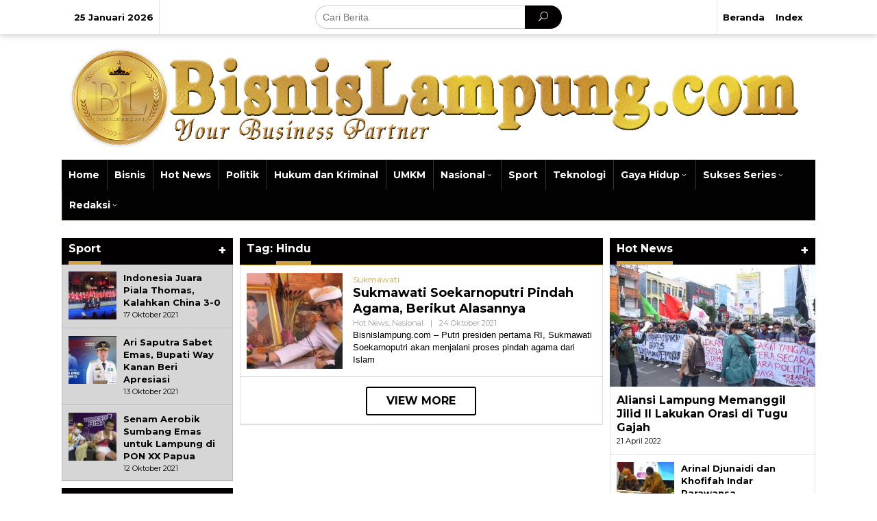

--- FILE ---
content_type: text/html; charset=UTF-8
request_url: https://bisnislampung.com/tag/hindu/
body_size: 26436
content:
<!DOCTYPE html>
<html lang="id">
<head itemscope="itemscope" itemtype="https://schema.org/WebSite"><script>if(navigator.userAgent.match(/MSIE|Internet Explorer/i)||navigator.userAgent.match(/Trident\/7\..*?rv:11/i)){var href=document.location.href;if(!href.match(/[?&]nowprocket/)){if(href.indexOf("?")==-1){if(href.indexOf("#")==-1){document.location.href=href+"?nowprocket=1"}else{document.location.href=href.replace("#","?nowprocket=1#")}}else{if(href.indexOf("#")==-1){document.location.href=href+"&nowprocket=1"}else{document.location.href=href.replace("#","&nowprocket=1#")}}}}</script><script>class RocketLazyLoadScripts{constructor(e){this.triggerEvents=e,this.eventOptions={passive:!0},this.userEventListener=this.triggerListener.bind(this),this.delayedScripts={normal:[],async:[],defer:[]},this.allJQueries=[]}_addUserInteractionListener(e){this.triggerEvents.forEach((t=>window.addEventListener(t,e.userEventListener,e.eventOptions)))}_removeUserInteractionListener(e){this.triggerEvents.forEach((t=>window.removeEventListener(t,e.userEventListener,e.eventOptions)))}triggerListener(){this._removeUserInteractionListener(this),"loading"===document.readyState?document.addEventListener("DOMContentLoaded",this._loadEverythingNow.bind(this)):this._loadEverythingNow()}async _loadEverythingNow(){this._delayEventListeners(),this._delayJQueryReady(this),this._handleDocumentWrite(),this._registerAllDelayedScripts(),this._preloadAllScripts(),await this._loadScriptsFromList(this.delayedScripts.normal),await this._loadScriptsFromList(this.delayedScripts.defer),await this._loadScriptsFromList(this.delayedScripts.async),await this._triggerDOMContentLoaded(),await this._triggerWindowLoad(),window.dispatchEvent(new Event("rocket-allScriptsLoaded"))}_registerAllDelayedScripts(){document.querySelectorAll("script[type=rocketlazyloadscript]").forEach((e=>{e.hasAttribute("src")?e.hasAttribute("async")&&!1!==e.async?this.delayedScripts.async.push(e):e.hasAttribute("defer")&&!1!==e.defer||"module"===e.getAttribute("data-rocket-type")?this.delayedScripts.defer.push(e):this.delayedScripts.normal.push(e):this.delayedScripts.normal.push(e)}))}async _transformScript(e){return await this._requestAnimFrame(),new Promise((t=>{const n=document.createElement("script");let r;[...e.attributes].forEach((e=>{let t=e.nodeName;"type"!==t&&("data-rocket-type"===t&&(t="type",r=e.nodeValue),n.setAttribute(t,e.nodeValue))})),e.hasAttribute("src")?(n.addEventListener("load",t),n.addEventListener("error",t)):(n.text=e.text,t()),e.parentNode.replaceChild(n,e)}))}async _loadScriptsFromList(e){const t=e.shift();return t?(await this._transformScript(t),this._loadScriptsFromList(e)):Promise.resolve()}_preloadAllScripts(){var e=document.createDocumentFragment();[...this.delayedScripts.normal,...this.delayedScripts.defer,...this.delayedScripts.async].forEach((t=>{const n=t.getAttribute("src");if(n){const t=document.createElement("link");t.href=n,t.rel="preload",t.as="script",e.appendChild(t)}})),document.head.appendChild(e)}_delayEventListeners(){let e={};function t(t,n){!function(t){function n(n){return e[t].eventsToRewrite.indexOf(n)>=0?"rocket-"+n:n}e[t]||(e[t]={originalFunctions:{add:t.addEventListener,remove:t.removeEventListener},eventsToRewrite:[]},t.addEventListener=function(){arguments[0]=n(arguments[0]),e[t].originalFunctions.add.apply(t,arguments)},t.removeEventListener=function(){arguments[0]=n(arguments[0]),e[t].originalFunctions.remove.apply(t,arguments)})}(t),e[t].eventsToRewrite.push(n)}function n(e,t){let n=e[t];Object.defineProperty(e,t,{get:()=>n||function(){},set(r){e["rocket"+t]=n=r}})}t(document,"DOMContentLoaded"),t(window,"DOMContentLoaded"),t(window,"load"),t(window,"pageshow"),t(document,"readystatechange"),n(document,"onreadystatechange"),n(window,"onload"),n(window,"onpageshow")}_delayJQueryReady(e){let t=window.jQuery;Object.defineProperty(window,"jQuery",{get:()=>t,set(n){if(n&&n.fn&&!e.allJQueries.includes(n)){n.fn.ready=n.fn.init.prototype.ready=function(t){e.domReadyFired?t.bind(document)(n):document.addEventListener("rocket-DOMContentLoaded",(()=>t.bind(document)(n)))};const t=n.fn.on;n.fn.on=n.fn.init.prototype.on=function(){if(this[0]===window){function e(e){return e.split(" ").map((e=>"load"===e||0===e.indexOf("load.")?"rocket-jquery-load":e)).join(" ")}"string"==typeof arguments[0]||arguments[0]instanceof String?arguments[0]=e(arguments[0]):"object"==typeof arguments[0]&&Object.keys(arguments[0]).forEach((t=>{delete Object.assign(arguments[0],{[e(t)]:arguments[0][t]})[t]}))}return t.apply(this,arguments),this},e.allJQueries.push(n)}t=n}})}async _triggerDOMContentLoaded(){this.domReadyFired=!0,await this._requestAnimFrame(),document.dispatchEvent(new Event("rocket-DOMContentLoaded")),await this._requestAnimFrame(),window.dispatchEvent(new Event("rocket-DOMContentLoaded")),await this._requestAnimFrame(),document.dispatchEvent(new Event("rocket-readystatechange")),await this._requestAnimFrame(),document.rocketonreadystatechange&&document.rocketonreadystatechange()}async _triggerWindowLoad(){await this._requestAnimFrame(),window.dispatchEvent(new Event("rocket-load")),await this._requestAnimFrame(),window.rocketonload&&window.rocketonload(),await this._requestAnimFrame(),this.allJQueries.forEach((e=>e(window).trigger("rocket-jquery-load"))),window.dispatchEvent(new Event("rocket-pageshow")),await this._requestAnimFrame(),window.rocketonpageshow&&window.rocketonpageshow()}_handleDocumentWrite(){const e=new Map;document.write=document.writeln=function(t){const n=document.currentScript,r=document.createRange(),i=n.parentElement;let o=e.get(n);void 0===o&&(o=n.nextSibling,e.set(n,o));const a=document.createDocumentFragment();r.setStart(a,0),a.appendChild(r.createContextualFragment(t)),i.insertBefore(a,o)}}async _requestAnimFrame(){return new Promise((e=>requestAnimationFrame(e)))}static run(){const e=new RocketLazyLoadScripts(["keydown","mousemove","touchmove","touchstart","touchend","wheel"]);e._addUserInteractionListener(e)}}RocketLazyLoadScripts.run();
</script>
<meta charset="UTF-8">
<meta name="viewport" content="width=device-width, initial-scale=1">
<link rel="profile" href="http://gmpg.org/xfn/11">

<meta name='robots' content='index, follow, max-image-preview:large, max-snippet:-1, max-video-preview:-1' />

	<!-- This site is optimized with the Yoast SEO plugin v24.9 - https://yoast.com/wordpress/plugins/seo/ -->
	<title>Hindu - Bisnis Lampung</title><style id="rocket-critical-css">.screen-reader-text{border:0;clip:rect(1px,1px,1px,1px);-webkit-clip-path:inset(50%);clip-path:inset(50%);height:1px;margin:-1px;overflow:hidden;padding:0;position:absolute;width:1px;word-wrap:normal!important}.clearfix:before,.clearfix:after{content:" ";display:table}.clearfix:after{clear:both}.pull-left{float:left!important}.pull-right{float:right!important}img{border:0}html{font-family:sans-serif;-ms-text-size-adjust:100%;-webkit-text-size-adjust:100%}body{margin:0}article,aside,header,main,nav{display:block}video{display:inline-block;vertical-align:baseline}a{background-color:transparent}h1{font-size:2em;margin:.67em 0}button,input{color:inherit;font:inherit;margin:0}button{overflow:visible}button{text-transform:none}button{-webkit-appearance:button}button::-moz-focus-inner,input::-moz-focus-inner{border:0;padding:0}input{line-height:normal}*,:after,:before{-webkit-box-sizing:border-box;-moz-box-sizing:border-box;box-sizing:border-box}.icon_close_alt2:before{content:"\51";display:inline-block;font:normal normal normal 26px/1 ElegantIcons;-webkit-font-smoothing:antialiased;position:absolute;right:15px;top:12px}@font-face{font-family:ElegantIcons;src:url(https://bisnislampung.com/wp-content/themes/newkarma/fonts/ElegantIcons.eot);src:url(https://bisnislampung.com/wp-content/themes/newkarma/fonts/ElegantIcons.eot?#iefix) format('embedded-opentype'),url(https://bisnislampung.com/wp-content/themes/newkarma/fonts/ElegantIcons.woff) format('woff'),url(https://bisnislampung.com/wp-content/themes/newkarma/fonts/ElegantIcons.ttf) format('truetype'),url(https://bisnislampung.com/wp-content/themes/newkarma/fonts/ElegantIcons.svg#ElegantIcons) format('svg');font-display:swap;font-weight:400;font-style:normal}.arrow_up,.icon_close_alt2,.icon_search{font-family:ElegantIcons;speak:none;font-style:normal;font-weight:400;font-variant:normal;text-transform:none;line-height:1;-webkit-font-smoothing:antialiased}.arrow_up:before{content:"\21"}.icon_close_alt2:before{content:"\51"}.icon_search:before{content:"\55"}body{font-family:"Helvetica",Arial;line-height:130%;margin:0 auto;background-color:#ececec}input,button{font-family:inherit;font-size:inherit;line-height:inherit}img{vertical-align:middle;height:auto;max-width:100%}a{color:#2980b9;text-decoration:none}h1,h2,h3{font-family:sans-serif;font-weight:600;line-height:1.1;color:inherit;margin-top:0;margin-bottom:5px}h1{font-size:36px}h2{font-size:30px}h3{font-size:24px}h2.entry-title{font-size:18px;font-weight:700!important;line-height:130%;margin-bottom:0}p{margin:0 0 15px}ul{margin-top:0;margin-bottom:11.5px}ul ul{margin-bottom:0}.gmr-list-table{width:100%;display:table}.gmr-table-row{display:table-row}.gmr-table-cell{display:table-cell;vertical-align:middle;height:100%}.clearfix:before,.clearfix:after,.container:before,.container:after,.row:before,.row:after{content:" ";display:table}.clearfix:after,.container:after,.row:after{clear:both}.pull-right{float:right!important}.pull-left{float:left!important}.gmr-hide{display:none}#site-container{position:relative;margin:0 auto;max-width:1140px}.gmr-headwrapper{margin-top:10px;margin-bottom:10px}.only-mobile .gmr-logo{display:none}.gmr-logo{float:left}.gmr-logo img{max-width:100%}@media (max-width:1200px){.gmr-headwrapper .gmr-logo{text-align:center;display:block;float:none!important;width:100%;margin:0 auto}.site-header{display:none!important}.gmr-headwrapper{margin-bottom:0}}@media (max-width:900px){.gmr-headwrapper .gmr-logo{display:none!important}.gmr-search{display:none!important}.only-mobile .gmr-logo{display:block!important;max-height:40px}.only-mobile .gmr-logo img{max-height:40px}}@media (max-width:480px){.gmr-logo{max-width:180px}}button{border:1px solid rgba(0,0,0,0.2);display:inline-block;outline:0;overflow:visible;margin:0;padding:8px 10px;text-decoration:none;vertical-align:top;width:auto;vertical-align:middle;background-color:#2c3e50;white-space:normal;color:#fff;height:auto;-webkit-appearance:none;-moz-background-clip:padding;-o-background-clip:padding-box;-webkit-background-clip:padding;background-clip:padding-box;border-radius:3px;-moz-border-radius:3px;-webkit-border-radius:3px}input[type="text"]{background-color:rgba(255,255,255,0.2);border:1px solid rgba(0,0,0,0.2);outline:0;margin:0;padding:8px 10px;text-align:left;font-size:inherit;vertical-align:middle;font-family:inherit;-moz-box-sizing:border-box;-webkit-box-sizing:border-box;box-sizing:border-box;-moz-background-clip:padding;-o-background-clip:padding-box;-webkit-background-clip:padding;background-clip:padding-box;-webkit-appearance:none;border-radius:3px;-moz-border-radius:3px;-webkit-border-radius:3px}.container-topnav,.container{margin-right:auto;margin-left:auto;padding-left:10px;padding-right:10px}@media (min-width:768px){.container-topnav,.container{max-width:750px}}@media (min-width:992px){.container-topnav,.container{max-width:900px}}@media (min-width:1200px){.container-topnav{max-width:1100px}.container{max-width:1120px}}.row{margin-left:-5px;margin-right:-5px}.col-md-sb-r,.col-md-sb-l,.col-md-content,.col-md-content-c,.gmr-left-module,.gmr-right-module{position:relative;min-height:1px;padding-left:5px;padding-right:5px}@media (min-width:992px){.col-md-sb-r,.col-md-sb-l,.col-md-content,.col-md-content-c,.gmr-left-module,.gmr-right-module{float:left}.col-md-content{width:72.072%}.col-md-content-c{width:67.498%}.col-md-sb-l{width:32.502%}.col-md-sb-r{width:27.928%}.gmr-left-module{width:65%}.gmr-right-module{width:35%}}@media (max-width:991px){.col-md-sb-l{display:none!important}}.gmr-topnavwrap{-webkit-box-shadow:0 0 10px 0 rgba(0,0,0,.3);-moz-box-shadow:0 0 10px 0 rgba(0,0,0,.3);box-shadow:0 0 10px 0 rgba(0,0,0,.3)}.gmr-mainmenu,.gmr-topnavmenu{margin:0;padding:0;line-height:20px}.gmr-menuwrap{border-bottom:1px solid #333333}.gmr-topnavmenu{border-left:1px solid rgba(0,0,0,0.1)}.gmr-mainmenu ul{list-style:none}#primary-menu,#primary-menu .sub-menu{margin:0 auto;padding:0;z-index:9999}#primary-menu>li,#primary-menu .sub-menu li{display:block;float:left;position:relative}#primary-menu>li>a{position:relative;display:block;font-weight:600;padding:12px 10px;text-decoration:none!important}.gmr-mainmenu #primary-menu>li>a{border-right:solid 1px rgba(0,0,0,0.3);border-left:solid 1px rgba(255,255,255,0.2)}.gmr-mainmenu #primary-menu>li:first-child>a{border-left:none!important}.gmr-mainmenu #primary-menu>li:last-child>a,.gmr-mainmenu #primary-menu>li:nth-last-child(2)>a{border-right:none!important}#primary-menu>li.menu-item-has-children>a:after{content:"\33";display:inline-block;font:normal normal normal 12px/1 ElegantIcons;-webkit-font-smoothing:antialiased;position:relative;right:0px;top:0}#primary-menu .sub-menu{padding:0;font-size:12px;position:absolute;top:120%;width:200px;z-index:999;opacity:0;display:none;border-width:1px 0 1px 0;border-style:solid;border-color:rgba(0,0,0,0.1);background-color:#f9fdff}.gmr-mainmenu #primary-menu .sub-menu{border-width:1px 0 0 0!important;border-style:solid;border-color:rgba(0,0,0,0.1)}#primary-menu .sub-menu a{display:block;line-height:16px;letter-spacing:0;padding:8px 10px!important;text-align:left;text-transform:none!important}#primary-menu .sub-menu li{float:none}#gmr-topnavresponsive-menu{padding:7px 0 3px 0}.close-topnavmenu-wrap,#gmr-topnavresponsive-menu{display:none}#gmr-topnavresponsive-menu:before{content:"\61";display:inline-block;font:normal normal normal 36px/1 ElegantIcons;-webkit-font-smoothing:antialiased;position:relative;left:0;top:0}@media (max-width:1200px){#gmr-topnavresponsive-menu{display:inline-block;float:right}.gmr-mainmenu,.gmr-topnavmenu{display:none}}.gmr-table-menu,.gmr-table-date{width:30%}.gmr-table-search{width:30%;text-align:center!important}span.gmr-top-date{font-weight:600;border-right:1px solid rgba(0,0,0,0.1);line-height:20px;padding:17px 8px;font-size:13px}.gmr-search{padding:0;width:100%;max-width:500px}.gmr-search input[type="text"]{width:100%;padding:10px;height:34px;line-height:34px;-moz-border-radius:20px!important;-webkit-border-radius:20px!important;border-radius:20px!important}.gmr-search form{position:relative;-moz-border-radius:10px!important;-webkit-border-radius:10px!important;border-radius:10px!important}.gmr-search-submit{position:absolute;top:0;right:0;padding:8px 20px;height:34px;border:none!important;-webkit-border-top-left-radius:0;-webkit-border-bottom-left-radius:0;-moz-border-radius-topleft:0;-moz-border-radius-bottomleft:0;border-top-left-radius:0;border-bottom-left-radius:0;-webkit-border-top-right-radius:20px!important;-webkit-border-bottom-right-radius:20px!important;-moz-border-radius-topright:20px!important;-moz-border-radius-bottomright:20px!important;border-top-right-radius:20px!important;border-bottom-right-radius:20px!important}@media (max-width:900px){.container-topnav .gmr-table-date{display:none}.container-topnav .gmr-table-menu{width:20%}.container-topnav .gmr-table-search{width:80%;text-align:left!important}.gmr-search{width:100%;max-width:100%}}.site-main-archive{margin-bottom:13px;-webkit-box-shadow:inset 0px -1px 0px 1px rgba(0,0,0,0.125);-moz-box-shadow:inset 0px -1px 0px 1px rgba(0,0,0,0.125);box-shadow:inset 0px -1px 0px 1px rgba(0,0,0,0.125)}.screen-reader-text{clip:rect(1px,1px,1px,1px);position:absolute!important;height:1px;width:1px;overflow:hidden}.text-center{text-align:center}.widget{margin:0 0 10px}.widget:before,.widget:after{content:"";display:table}.widget:after{clear:both}h1.page-title,h3.widget-title{font-size:16px;line-height:16px;font-weight:700;color:#fff}h1.page-title{border-bottom:1px solid #333}.widget-title{margin-bottom:10px;padding:8px 10px 0;background-color:#333333;position:relative}.page-title{margin-bottom:0;padding:8px 10px 0;background-color:#333333;position:relative}.page-title span,.widget-title span{border-bottom:5px solid #000000;display:inline-block;padding:0 0 10px}.widget ul{margin-bottom:0px;padding-left:0;list-style:none}.widget .newkarma-rp-widget ul{margin-top:-10px}.widget li{padding:10px 0}.newkarma-rp-widget{background-color:#f9f9f9;margin-top:-10px;-webkit-box-shadow:inset 0px -1px 0px 1px rgba(0,0,0,0.125);-moz-box-shadow:inset 0px -1px 0px 1px rgba(0,0,0,0.125);box-shadow:inset 0px -1px 0px 1px rgba(0,0,0,0.125)}.newkarma-rp-widget div.newkarma-rp{position:relative;padding-top:10px}.newkarma-rp-widget li{padding-right:10px;padding-left:10px;border-bottom:1px solid rgba(0,0,0,0.125);border-top:solid 1px rgba(255,255,255,0.125)}.newkarma-rp-widget li:first-child{border-top:none}.newkarma-rp-widget li:last-child{border-bottom:none}.newkarma-rp-widget li a.rp-title{font-weight:600;font-size:13px}.newkarma-rp-widget .rp-number{font-weight:700;font-size:24px;margin-top:5px}.tab-content .newkarma-rp-widget .rp-number{color:#fff!important;background-color:#333;width:28px;height:28px;line-height:28px;text-align:center;-webkit-border-radius:50%!important;-moz-border-radius:50%!important;border-radius:50%!important;font-weight:500!important;font-size:16px!important}.newkarma-rp-widget .gmr-rp-number-content{margin-left:30px}.tab-content .newkarma-rp-widget .gmr-rp-number-content{margin-left:40px}.tab-content .newkarma-rp-widget .gmr-rp-content-comments{margin-left:70px}.tab-comment-number{font-weight:700;font-size:24px;line-height:24px}.gmr_widget_content{position:relative}.gmr_widget_content ul.gmr-tabs li a{font-size:13px;line-height:16px;font-weight:700;word-wrap:break-word;color:#fff;display:block;width:100%;padding:10px 5px;position:relative;border-bottom:5px solid #333}.tab-content .newkarma-rp-widget{margin-top:0px!important}.gmr_widget_content ul.gmr-tabs li{list-style:none;-moz-box-sizing:border-box;box-sizing:border-box;position:relative;width:50%;float:left;margin:0;padding:0;text-align:center}.gmr-content{padding:10px 0 0 0}.content-thumbnail{text-align:center;float:left;margin-bottom:10px}.has-post-thumbnail .content-thumbnail{position:relative;margin-bottom:0;max-width:140px;min-width:140px;width:140px}.other-content-thumbnail{position:relative}.gmr-left-module .other-content-thumbnail img{display:block;width:100%}@media (max-width:991px){.gmr-left-module .other-content-thumbnail img{margin-bottom:15px}}.has-post-thumbnail .item-article{position:relative;margin-left:155px}.entry-content-archive p{margin-bottom:5px!important}.gmr-box-content{position:relative;padding:10px;border-top:1px solid rgba(255,255,255,0.15);border-bottom:1px solid rgba(0,0,0,0.15)}@media (max-width:480px){.item-article .entry-meta,.item-article .entry-content{display:none}h2.entry-title{font-size:15px;line-height:20px;font-weight:600!important}.has-post-thumbnail .content-thumbnail{max-width:80px;min-width:80px;width:80px}.has-post-thumbnail .item-article{margin-left:95px}}.gmr-meta-topic{font-size:12px;line-height:130%;font-weight:500;margin-bottom:5px}.gmr-metacontent{text-transform:capitalize;font-size:11px;line-height:130%;color:#999;margin-top:2px;margin-bottom:2px}.gmr-modulehome .gmr-metacontent{font-size:13px}.gmr-metacontent .cat-links{margin-right:10px}.gmr-metacontent .posted-on{font-weight:500}.gmr-metacontent .posted-on span{margin-right:10px}.gmr-metacontent a{color:#999}.gmr-box-content .entry-content-archive p{word-wrap:break-word;font-size:13px;font-weight:500}.entry-content:before,.entry-content:after{content:" ";display:table}.entry-content:after{clear:both}.gmr-slider-content{position:relative;display:none}.gmr-element-carousel{position:relative;margin-bottom:10px}.gmr-title-carousel{word-wrap:break-word;width:120px;float:left;color:#fff;font-size:24px;line-height:24px;font-weight:700;text-transform:uppercase;padding:10px;vertical-align:center;height:auto}.gmr-owl-wrap{margin:0 0 0 120px}.gmr-owl-carousel{position:relative;padding:0;margin:0}.gmr-owl-carousel img{display:block;width:100%}.gmr-owl-carousel .gmr-slide-title{position:absolute;bottom:0;left:0;right:0;padding:10px;background:#555;background:rgba(0,0,0,.5);background:linear-gradient(to bottom,rgba(0,0,0,0) 0,rgba(0,0,0,.8) 70%)}.gmr-modulehome{position:relative;padding:10px;margin-bottom:10px}h2.gmr-module-title{margin-bottom:20px;font-size:32px;line-height:120%;display:block}.gmr-modulehome .gmr-cat-bg{margin-top:2px;margin-bottom:10px}.gmr-modulehome .gmr-cat-bg a{font-size:12px;font-weight:700;padding:3px 8px;text-transform:uppercase}.gmr-title-module-related{font-weight:700;padding-top:10px;margin-bottom:5px;border-top:1px solid #fff}@media (max-width:480px){h2.gmr-module-title{font-size:17px;line-height:23px;font-weight:600!important}}@media (min-width:992px){.pos-sticky{position:sticky;position:-webkit-sticky;top:45px}}.gmr-ontop{position:fixed;bottom:0;right:10px;font-weight:700;padding:10px;font-size:30px;opacity:.6;filter:alpha(opacity=60)}.inf-pagination{text-align:center;display:none!important}.page-load-status{display:none;text-align:center;margin:4px 0 14px 0!important;list-style:none!important;padding-left:0;text-align:center;font-weight:700;padding:10px 20px}.gmr-ajax-wrap{display:inline-block;vertical-align:middle;width:40px;height:40px}@keyframes gmr-ajax-loader{0%{top:88px;left:88px;width:0;height:0;opacity:1}100%{top:14px;left:14px;width:148px;height:148px;opacity:0}}@-webkit-keyframes gmr-ajax-loader{0%{top:88px;left:88px;width:0;height:0;opacity:1}100%{top:14px;left:14px;width:148px;height:148px;opacity:0}}.gmr-ajax-loader{position:relative}.gmr-ajax-loader div{box-sizing:content-box;position:absolute;border-width:12px;border-style:solid;opacity:1;border-radius:50%;-webkit-animation:gmr-ajax-loader 1s cubic-bezier(0,0.2,0.8,1) infinite;animation:gmr-ajax-loader 1s cubic-bezier(0,0.2,0.8,1) infinite}.gmr-ajax-loader div:nth-child(1){border-color:#e0b83e}.gmr-ajax-loader div:nth-child(2){border-color:#e0b83e;-webkit-animation-delay:-0.5s;animation-delay:-0.5s}.gmr-ajax-loader{width:40px!important;height:40px!important;-webkit-transform:translate(-20px,-20px) scale(0.2) translate(20px,20px);transform:translate(-20px,-20px) scale(0.2) translate(20px,20px)}.gmr-loader{display:none}.wp-video{max-width:100%;height:auto}video.wp-video-shortcode{max-width:100%;display:inline-block}</style><link rel="preload" as="style" href="https://fonts.googleapis.com/css?family=Montserrat%3Aregular%2C700%26amp%3Bsubset%3Dlatin%2C&#038;display=swap" /><link rel="stylesheet" href="https://fonts.googleapis.com/css?family=Montserrat%3Aregular%2C700%26amp%3Bsubset%3Dlatin%2C&#038;display=swap" media="print" onload="this.media='all'" /><noscript><link rel="preload" href="https://fonts.googleapis.com/css?family=Montserrat%3Aregular%2C700%26amp%3Bsubset%3Dlatin%2C&#038;display=swap" data-rocket-async="style" as="style" onload="this.onload=null;this.rel='stylesheet'" /></noscript><link rel="preload" href="https://bisnislampung.com/wp-content/cache/min/1/9688424e9cf60814fb30df132216e780.css" data-rocket-async="style" as="style" onload="this.onload=null;this.rel='stylesheet'" media="all" data-minify="1" />
	<link rel="canonical" href="https://bisnislampung.com/tag/hindu/" />
	<meta property="og:locale" content="id_ID" />
	<meta property="og:type" content="article" />
	<meta property="og:title" content="Hindu - Bisnis Lampung" />
	<meta property="og:url" content="https://bisnislampung.com/tag/hindu/" />
	<meta property="og:site_name" content="Bisnis Lampung" />
	<meta property="og:image" content="https://bisnislampung.com/wp-content/uploads/2020/12/ivon-bl-logo.png" />
	<meta property="og:image:width" content="1772" />
	<meta property="og:image:height" content="1772" />
	<meta property="og:image:type" content="image/png" />
	<meta name="twitter:card" content="summary_large_image" />
	<script type="application/ld+json" class="yoast-schema-graph">{"@context":"https://schema.org","@graph":[{"@type":"CollectionPage","@id":"https://bisnislampung.com/tag/hindu/","url":"https://bisnislampung.com/tag/hindu/","name":"Hindu - Bisnis Lampung","isPartOf":{"@id":"https://bisnislampung.com/#website"},"primaryImageOfPage":{"@id":"https://bisnislampung.com/tag/hindu/#primaryimage"},"image":{"@id":"https://bisnislampung.com/tag/hindu/#primaryimage"},"thumbnailUrl":"https://bisnislampung.com/wp-content/uploads/2021/10/sukmati.jpg","breadcrumb":{"@id":"https://bisnislampung.com/tag/hindu/#breadcrumb"},"inLanguage":"id"},{"@type":"ImageObject","inLanguage":"id","@id":"https://bisnislampung.com/tag/hindu/#primaryimage","url":"https://bisnislampung.com/wp-content/uploads/2021/10/sukmati.jpg","contentUrl":"https://bisnislampung.com/wp-content/uploads/2021/10/sukmati.jpg","width":942,"height":545,"caption":"Sukmawati Soekarnoputri, Foto: Dok. Arya Wedakarna"},{"@type":"BreadcrumbList","@id":"https://bisnislampung.com/tag/hindu/#breadcrumb","itemListElement":[{"@type":"ListItem","position":1,"name":"Home","item":"https://bisnislampung.com/"},{"@type":"ListItem","position":2,"name":"Hindu"}]},{"@type":"WebSite","@id":"https://bisnislampung.com/#website","url":"https://bisnislampung.com/","name":"Bisnis Lampung","description":"Partner Bisnis Anda | Media Siber | Berita Lampung","publisher":{"@id":"https://bisnislampung.com/#/schema/person/765d07335822e264be0cceab07aed507"},"potentialAction":[{"@type":"SearchAction","target":{"@type":"EntryPoint","urlTemplate":"https://bisnislampung.com/?s={search_term_string}"},"query-input":{"@type":"PropertyValueSpecification","valueRequired":true,"valueName":"search_term_string"}}],"inLanguage":"id"},{"@type":["Person","Organization"],"@id":"https://bisnislampung.com/#/schema/person/765d07335822e264be0cceab07aed507","name":"Bisnis Lampung","image":{"@type":"ImageObject","inLanguage":"id","@id":"https://bisnislampung.com/#/schema/person/image/","url":"https://bisnislampung.com/wp-content/uploads/2020/12/ivon-bl-logo.png","contentUrl":"https://bisnislampung.com/wp-content/uploads/2020/12/ivon-bl-logo.png","width":1772,"height":1772,"caption":"Bisnis Lampung"},"logo":{"@id":"https://bisnislampung.com/#/schema/person/image/"},"sameAs":["http://bisnislampung.com"]}]}</script>
	<!-- / Yoast SEO plugin. -->


<link rel='dns-prefetch' href='//fonts.googleapis.com' />
<link href='https://fonts.gstatic.com' crossorigin rel='preconnect' />
<link rel="alternate" type="application/rss+xml" title="Bisnis Lampung &raquo; Feed" href="https://bisnislampung.com/feed/" />
<link rel="alternate" type="application/rss+xml" title="Bisnis Lampung &raquo; Umpan Komentar" href="https://bisnislampung.com/comments/feed/" />
<link rel="alternate" type="application/rss+xml" title="Bisnis Lampung &raquo; Hindu Umpan Tag" href="https://bisnislampung.com/tag/hindu/feed/" />
<style id='wp-img-auto-sizes-contain-inline-css' type='text/css'>
img:is([sizes=auto i],[sizes^="auto," i]){contain-intrinsic-size:3000px 1500px}
/*# sourceURL=wp-img-auto-sizes-contain-inline-css */
</style>
<style id='wp-emoji-styles-inline-css' type='text/css'>

	img.wp-smiley, img.emoji {
		display: inline !important;
		border: none !important;
		box-shadow: none !important;
		height: 1em !important;
		width: 1em !important;
		margin: 0 0.07em !important;
		vertical-align: -0.1em !important;
		background: none !important;
		padding: 0 !important;
	}
/*# sourceURL=wp-emoji-styles-inline-css */
</style>
<style id='wp-block-library-inline-css' type='text/css'>
:root{--wp-block-synced-color:#7a00df;--wp-block-synced-color--rgb:122,0,223;--wp-bound-block-color:var(--wp-block-synced-color);--wp-editor-canvas-background:#ddd;--wp-admin-theme-color:#007cba;--wp-admin-theme-color--rgb:0,124,186;--wp-admin-theme-color-darker-10:#006ba1;--wp-admin-theme-color-darker-10--rgb:0,107,160.5;--wp-admin-theme-color-darker-20:#005a87;--wp-admin-theme-color-darker-20--rgb:0,90,135;--wp-admin-border-width-focus:2px}@media (min-resolution:192dpi){:root{--wp-admin-border-width-focus:1.5px}}.wp-element-button{cursor:pointer}:root .has-very-light-gray-background-color{background-color:#eee}:root .has-very-dark-gray-background-color{background-color:#313131}:root .has-very-light-gray-color{color:#eee}:root .has-very-dark-gray-color{color:#313131}:root .has-vivid-green-cyan-to-vivid-cyan-blue-gradient-background{background:linear-gradient(135deg,#00d084,#0693e3)}:root .has-purple-crush-gradient-background{background:linear-gradient(135deg,#34e2e4,#4721fb 50%,#ab1dfe)}:root .has-hazy-dawn-gradient-background{background:linear-gradient(135deg,#faaca8,#dad0ec)}:root .has-subdued-olive-gradient-background{background:linear-gradient(135deg,#fafae1,#67a671)}:root .has-atomic-cream-gradient-background{background:linear-gradient(135deg,#fdd79a,#004a59)}:root .has-nightshade-gradient-background{background:linear-gradient(135deg,#330968,#31cdcf)}:root .has-midnight-gradient-background{background:linear-gradient(135deg,#020381,#2874fc)}:root{--wp--preset--font-size--normal:16px;--wp--preset--font-size--huge:42px}.has-regular-font-size{font-size:1em}.has-larger-font-size{font-size:2.625em}.has-normal-font-size{font-size:var(--wp--preset--font-size--normal)}.has-huge-font-size{font-size:var(--wp--preset--font-size--huge)}.has-text-align-center{text-align:center}.has-text-align-left{text-align:left}.has-text-align-right{text-align:right}.has-fit-text{white-space:nowrap!important}#end-resizable-editor-section{display:none}.aligncenter{clear:both}.items-justified-left{justify-content:flex-start}.items-justified-center{justify-content:center}.items-justified-right{justify-content:flex-end}.items-justified-space-between{justify-content:space-between}.screen-reader-text{border:0;clip-path:inset(50%);height:1px;margin:-1px;overflow:hidden;padding:0;position:absolute;width:1px;word-wrap:normal!important}.screen-reader-text:focus{background-color:#ddd;clip-path:none;color:#444;display:block;font-size:1em;height:auto;left:5px;line-height:normal;padding:15px 23px 14px;text-decoration:none;top:5px;width:auto;z-index:100000}html :where(.has-border-color){border-style:solid}html :where([style*=border-top-color]){border-top-style:solid}html :where([style*=border-right-color]){border-right-style:solid}html :where([style*=border-bottom-color]){border-bottom-style:solid}html :where([style*=border-left-color]){border-left-style:solid}html :where([style*=border-width]){border-style:solid}html :where([style*=border-top-width]){border-top-style:solid}html :where([style*=border-right-width]){border-right-style:solid}html :where([style*=border-bottom-width]){border-bottom-style:solid}html :where([style*=border-left-width]){border-left-style:solid}html :where(img[class*=wp-image-]){height:auto;max-width:100%}:where(figure){margin:0 0 1em}html :where(.is-position-sticky){--wp-admin--admin-bar--position-offset:var(--wp-admin--admin-bar--height,0px)}@media screen and (max-width:600px){html :where(.is-position-sticky){--wp-admin--admin-bar--position-offset:0px}}

/*# sourceURL=wp-block-library-inline-css */
</style><style id='global-styles-inline-css' type='text/css'>
:root{--wp--preset--aspect-ratio--square: 1;--wp--preset--aspect-ratio--4-3: 4/3;--wp--preset--aspect-ratio--3-4: 3/4;--wp--preset--aspect-ratio--3-2: 3/2;--wp--preset--aspect-ratio--2-3: 2/3;--wp--preset--aspect-ratio--16-9: 16/9;--wp--preset--aspect-ratio--9-16: 9/16;--wp--preset--color--black: #000000;--wp--preset--color--cyan-bluish-gray: #abb8c3;--wp--preset--color--white: #ffffff;--wp--preset--color--pale-pink: #f78da7;--wp--preset--color--vivid-red: #cf2e2e;--wp--preset--color--luminous-vivid-orange: #ff6900;--wp--preset--color--luminous-vivid-amber: #fcb900;--wp--preset--color--light-green-cyan: #7bdcb5;--wp--preset--color--vivid-green-cyan: #00d084;--wp--preset--color--pale-cyan-blue: #8ed1fc;--wp--preset--color--vivid-cyan-blue: #0693e3;--wp--preset--color--vivid-purple: #9b51e0;--wp--preset--gradient--vivid-cyan-blue-to-vivid-purple: linear-gradient(135deg,rgb(6,147,227) 0%,rgb(155,81,224) 100%);--wp--preset--gradient--light-green-cyan-to-vivid-green-cyan: linear-gradient(135deg,rgb(122,220,180) 0%,rgb(0,208,130) 100%);--wp--preset--gradient--luminous-vivid-amber-to-luminous-vivid-orange: linear-gradient(135deg,rgb(252,185,0) 0%,rgb(255,105,0) 100%);--wp--preset--gradient--luminous-vivid-orange-to-vivid-red: linear-gradient(135deg,rgb(255,105,0) 0%,rgb(207,46,46) 100%);--wp--preset--gradient--very-light-gray-to-cyan-bluish-gray: linear-gradient(135deg,rgb(238,238,238) 0%,rgb(169,184,195) 100%);--wp--preset--gradient--cool-to-warm-spectrum: linear-gradient(135deg,rgb(74,234,220) 0%,rgb(151,120,209) 20%,rgb(207,42,186) 40%,rgb(238,44,130) 60%,rgb(251,105,98) 80%,rgb(254,248,76) 100%);--wp--preset--gradient--blush-light-purple: linear-gradient(135deg,rgb(255,206,236) 0%,rgb(152,150,240) 100%);--wp--preset--gradient--blush-bordeaux: linear-gradient(135deg,rgb(254,205,165) 0%,rgb(254,45,45) 50%,rgb(107,0,62) 100%);--wp--preset--gradient--luminous-dusk: linear-gradient(135deg,rgb(255,203,112) 0%,rgb(199,81,192) 50%,rgb(65,88,208) 100%);--wp--preset--gradient--pale-ocean: linear-gradient(135deg,rgb(255,245,203) 0%,rgb(182,227,212) 50%,rgb(51,167,181) 100%);--wp--preset--gradient--electric-grass: linear-gradient(135deg,rgb(202,248,128) 0%,rgb(113,206,126) 100%);--wp--preset--gradient--midnight: linear-gradient(135deg,rgb(2,3,129) 0%,rgb(40,116,252) 100%);--wp--preset--font-size--small: 13px;--wp--preset--font-size--medium: 20px;--wp--preset--font-size--large: 36px;--wp--preset--font-size--x-large: 42px;--wp--preset--spacing--20: 0.44rem;--wp--preset--spacing--30: 0.67rem;--wp--preset--spacing--40: 1rem;--wp--preset--spacing--50: 1.5rem;--wp--preset--spacing--60: 2.25rem;--wp--preset--spacing--70: 3.38rem;--wp--preset--spacing--80: 5.06rem;--wp--preset--shadow--natural: 6px 6px 9px rgba(0, 0, 0, 0.2);--wp--preset--shadow--deep: 12px 12px 50px rgba(0, 0, 0, 0.4);--wp--preset--shadow--sharp: 6px 6px 0px rgba(0, 0, 0, 0.2);--wp--preset--shadow--outlined: 6px 6px 0px -3px rgb(255, 255, 255), 6px 6px rgb(0, 0, 0);--wp--preset--shadow--crisp: 6px 6px 0px rgb(0, 0, 0);}:where(.is-layout-flex){gap: 0.5em;}:where(.is-layout-grid){gap: 0.5em;}body .is-layout-flex{display: flex;}.is-layout-flex{flex-wrap: wrap;align-items: center;}.is-layout-flex > :is(*, div){margin: 0;}body .is-layout-grid{display: grid;}.is-layout-grid > :is(*, div){margin: 0;}:where(.wp-block-columns.is-layout-flex){gap: 2em;}:where(.wp-block-columns.is-layout-grid){gap: 2em;}:where(.wp-block-post-template.is-layout-flex){gap: 1.25em;}:where(.wp-block-post-template.is-layout-grid){gap: 1.25em;}.has-black-color{color: var(--wp--preset--color--black) !important;}.has-cyan-bluish-gray-color{color: var(--wp--preset--color--cyan-bluish-gray) !important;}.has-white-color{color: var(--wp--preset--color--white) !important;}.has-pale-pink-color{color: var(--wp--preset--color--pale-pink) !important;}.has-vivid-red-color{color: var(--wp--preset--color--vivid-red) !important;}.has-luminous-vivid-orange-color{color: var(--wp--preset--color--luminous-vivid-orange) !important;}.has-luminous-vivid-amber-color{color: var(--wp--preset--color--luminous-vivid-amber) !important;}.has-light-green-cyan-color{color: var(--wp--preset--color--light-green-cyan) !important;}.has-vivid-green-cyan-color{color: var(--wp--preset--color--vivid-green-cyan) !important;}.has-pale-cyan-blue-color{color: var(--wp--preset--color--pale-cyan-blue) !important;}.has-vivid-cyan-blue-color{color: var(--wp--preset--color--vivid-cyan-blue) !important;}.has-vivid-purple-color{color: var(--wp--preset--color--vivid-purple) !important;}.has-black-background-color{background-color: var(--wp--preset--color--black) !important;}.has-cyan-bluish-gray-background-color{background-color: var(--wp--preset--color--cyan-bluish-gray) !important;}.has-white-background-color{background-color: var(--wp--preset--color--white) !important;}.has-pale-pink-background-color{background-color: var(--wp--preset--color--pale-pink) !important;}.has-vivid-red-background-color{background-color: var(--wp--preset--color--vivid-red) !important;}.has-luminous-vivid-orange-background-color{background-color: var(--wp--preset--color--luminous-vivid-orange) !important;}.has-luminous-vivid-amber-background-color{background-color: var(--wp--preset--color--luminous-vivid-amber) !important;}.has-light-green-cyan-background-color{background-color: var(--wp--preset--color--light-green-cyan) !important;}.has-vivid-green-cyan-background-color{background-color: var(--wp--preset--color--vivid-green-cyan) !important;}.has-pale-cyan-blue-background-color{background-color: var(--wp--preset--color--pale-cyan-blue) !important;}.has-vivid-cyan-blue-background-color{background-color: var(--wp--preset--color--vivid-cyan-blue) !important;}.has-vivid-purple-background-color{background-color: var(--wp--preset--color--vivid-purple) !important;}.has-black-border-color{border-color: var(--wp--preset--color--black) !important;}.has-cyan-bluish-gray-border-color{border-color: var(--wp--preset--color--cyan-bluish-gray) !important;}.has-white-border-color{border-color: var(--wp--preset--color--white) !important;}.has-pale-pink-border-color{border-color: var(--wp--preset--color--pale-pink) !important;}.has-vivid-red-border-color{border-color: var(--wp--preset--color--vivid-red) !important;}.has-luminous-vivid-orange-border-color{border-color: var(--wp--preset--color--luminous-vivid-orange) !important;}.has-luminous-vivid-amber-border-color{border-color: var(--wp--preset--color--luminous-vivid-amber) !important;}.has-light-green-cyan-border-color{border-color: var(--wp--preset--color--light-green-cyan) !important;}.has-vivid-green-cyan-border-color{border-color: var(--wp--preset--color--vivid-green-cyan) !important;}.has-pale-cyan-blue-border-color{border-color: var(--wp--preset--color--pale-cyan-blue) !important;}.has-vivid-cyan-blue-border-color{border-color: var(--wp--preset--color--vivid-cyan-blue) !important;}.has-vivid-purple-border-color{border-color: var(--wp--preset--color--vivid-purple) !important;}.has-vivid-cyan-blue-to-vivid-purple-gradient-background{background: var(--wp--preset--gradient--vivid-cyan-blue-to-vivid-purple) !important;}.has-light-green-cyan-to-vivid-green-cyan-gradient-background{background: var(--wp--preset--gradient--light-green-cyan-to-vivid-green-cyan) !important;}.has-luminous-vivid-amber-to-luminous-vivid-orange-gradient-background{background: var(--wp--preset--gradient--luminous-vivid-amber-to-luminous-vivid-orange) !important;}.has-luminous-vivid-orange-to-vivid-red-gradient-background{background: var(--wp--preset--gradient--luminous-vivid-orange-to-vivid-red) !important;}.has-very-light-gray-to-cyan-bluish-gray-gradient-background{background: var(--wp--preset--gradient--very-light-gray-to-cyan-bluish-gray) !important;}.has-cool-to-warm-spectrum-gradient-background{background: var(--wp--preset--gradient--cool-to-warm-spectrum) !important;}.has-blush-light-purple-gradient-background{background: var(--wp--preset--gradient--blush-light-purple) !important;}.has-blush-bordeaux-gradient-background{background: var(--wp--preset--gradient--blush-bordeaux) !important;}.has-luminous-dusk-gradient-background{background: var(--wp--preset--gradient--luminous-dusk) !important;}.has-pale-ocean-gradient-background{background: var(--wp--preset--gradient--pale-ocean) !important;}.has-electric-grass-gradient-background{background: var(--wp--preset--gradient--electric-grass) !important;}.has-midnight-gradient-background{background: var(--wp--preset--gradient--midnight) !important;}.has-small-font-size{font-size: var(--wp--preset--font-size--small) !important;}.has-medium-font-size{font-size: var(--wp--preset--font-size--medium) !important;}.has-large-font-size{font-size: var(--wp--preset--font-size--large) !important;}.has-x-large-font-size{font-size: var(--wp--preset--font-size--x-large) !important;}
/*# sourceURL=global-styles-inline-css */
</style>

<style id='classic-theme-styles-inline-css' type='text/css'>
/*! This file is auto-generated */
.wp-block-button__link{color:#fff;background-color:#32373c;border-radius:9999px;box-shadow:none;text-decoration:none;padding:calc(.667em + 2px) calc(1.333em + 2px);font-size:1.125em}.wp-block-file__button{background:#32373c;color:#fff;text-decoration:none}
/*# sourceURL=/wp-includes/css/classic-themes.min.css */
</style>




<style id='newkarma-style-inline-css' type='text/css'>
body{color:#323233;}h1.entry-title{color:#020000;}kbd,a.button,button,.button,button.button,input[type="button"],input[type="reset"],input[type="submit"],.tagcloud a,.tagcloud ul,.prevnextpost-links a .prevnextpost,.page-links .page-link-number,.sidr,#navigationamp,.page-title,.gmr_widget_content ul.gmr-tabs,.index-page-numbers,.widget-title{background-color:#020000;}blockquote,a.button,button,.button,button.button,input[type="button"],input[type="reset"],input[type="submit"],.gmr-theme div.sharedaddy h3.sd-title:before,.gmr_widget_content ul.gmr-tabs li a,.bypostauthor > .comment-body{border-color:#020000;}.gmr-meta-topic a,.newkarma-rp-widget .rp-number,.gmr-owl-carousel .gmr-slide-topic a,.tab-comment-number,.gmr-module-slide-topic a{color:#cea340;}h1.page-title,h2.page-title,h3.page-title,.page-title span,.gmr-menuwrap,.widget-title span,h3.homemodule-title span,.gmr_widget_content ul.gmr-tabs li a.js-tabs__title-active{border-color:#cea340;}.gmr-menuwrap #primary-menu > li > a:hover,.gmr-menuwrap #primary-menu > li.page_item_has_children:hover > a,.gmr-menuwrap #primary-menu > li.menu-item-has-children:hover > a,.gmr-mainmenu #primary-menu > li:hover > a,.gmr-mainmenu #primary-menu > .current-menu-item > a,.gmr-mainmenu #primary-menu > .current-menu-ancestor > a,.gmr-mainmenu #primary-menu > .current_page_item > a,.gmr-mainmenu #primary-menu > .current_page_ancestor > a{-webkit-box-shadow:inset 0px -5px 0px 0px#cea340;-moz-box-shadow:inset 0px -5px 0px 0px#cea340;box-shadow:inset 0px -5px 0px 0px#cea340;}.gmr-modulehome .gmr-cat-bg a,.tab-content .newkarma-rp-widget .rp-number,.owl-theme .owl-controls .owl-page.active span{background-color:#cea340;}a,.gmr-related-infinite .view-more-button{color:#000000;}.gmr-related-infinite .view-more-button{border-color:#000000;}.gmr-related-infinite .view-more-button:hover{background-color:#000000;color:#ffffff;}a:hover,a:focus,a:active{color:#020000;}.site-title a{color:#ffffff;}.site-description{color:#ffffff;}.gmr-menuwrap,.gmr-sticky .top-header.sticky-menu,.gmr-mainmenu #primary-menu .sub-menu,.gmr-mainmenu #primary-menu .children{background-color:#020202;}#gmr-responsive-menu,.gmr-mainmenu #primary-menu > li > a,.gmr-mainmenu #primary-menu .sub-menu a,.gmr-mainmenu #primary-menu .children a,.sidr ul li ul li a,.sidr ul li a,#navigationamp ul li ul li a,#navigationamp ul li a{color:#ffffff;}.gmr-mainmenu #primary-menu > li.menu-border > a span{border-color:#ffffff;}#gmr-responsive-menu:hover,.gmr-mainmenu #primary-menu > li:hover > a,.gmr-mainmenu #primary-menu .current-menu-item > a,.gmr-mainmenu #primary-menu .current-menu-ancestor > a,.gmr-mainmenu #primary-menu .current_page_item > a,.gmr-mainmenu #primary-menu .current_page_ancestor > a,.sidr ul li ul li a:hover,.sidr ul li a:hover{color:#dd9933;}.gmr-mainmenu #primary-menu > li.menu-border:hover > a span,.gmr-mainmenu #primary-menu > li.menu-border.current-menu-item > a span,.gmr-mainmenu #primary-menu > li.menu-border.current-menu-ancestor > a span,.gmr-mainmenu #primary-menu > li.menu-border.current_page_item > a span,.gmr-mainmenu #primary-menu > li.menu-border.current_page_ancestor > a span{border-color:#dd9933;}.gmr-mainmenu #primary-menu > li:hover > a,.gmr-mainmenu #primary-menu .current-menu-item > a,.gmr-mainmenu #primary-menu .current-menu-ancestor > a,.gmr-mainmenu #primary-menu .current_page_item > a,.gmr-mainmenu #primary-menu .current_page_ancestor > a{background-color:#020202;}.gmr-secondmenuwrap,.gmr-secondmenu #primary-menu .sub-menu,.gmr-secondmenu #primary-menu .children{background-color:#ffffff;}.gmr-secondmenu #primary-menu > li > a,.gmr-secondmenu #primary-menu .sub-menu a,.gmr-secondmenu #primary-menu .children a{color:#444444;}.gmr-topnavwrap{background-color:#ffffff;}#gmr-topnavresponsive-menu,.gmr-topnavmenu #primary-menu > li > a,.gmr-top-date,.search-trigger .gmr-icon{color:#020000;}.gmr-topnavmenu #primary-menu > li.menu-border > a span{border-color:#020000;}#gmr-topnavresponsive-menu:hover,.gmr-topnavmenu #primary-menu > li:hover > a,.gmr-topnavmenu #primary-menu .current-menu-item > a,.gmr-topnavmenu #primary-menu .current-menu-ancestor > a,.gmr-topnavmenu #primary-menu .current_page_item > a,.gmr-topnavmenu #primary-menu .current_page_ancestor > a,.gmr-social-icon ul > li > a:hover{color:#020000;}.gmr-topnavmenu #primary-menu > li.menu-border:hover > a span,.gmr-topnavmenu #primary-menu > li.menu-border.current-menu-item > a span,.gmr-topnavmenu #primary-menu > li.menu-border.current-menu-ancestor > a span,.gmr-topnavmenu #primary-menu > li.menu-border.current_page_item > a span,.gmr-topnavmenu #primary-menu > li.menu-border.current_page_ancestor > a span{border-color:#020000;}.gmr-element-carousel{background-color:#020000;}.gmr-owl-carousel .gmr-slide-title a{color:#ffffff;}.gmr-owl-carousel .item:hover .gmr-slide-title a{color:#cccccc;}.gmr-modulehome{background-color:#ffffff;}.gmr-modulehome,.gmr-modulehome a,.gmr-modulehome .gmr-cat-bg a:hover{color:#020000;}.gmr-title-module-related{border-color:#020000;}.gmr-modulehome a:hover,.gmr-title-module-related{color:#dd9933;}.site-main-single{background-color:#ffffff;}.site-main-archive{background-color:#ffffff;}.site-main-archive .view-more-button:hover,ul.page-numbers li span.page-numbers{color:#ffffff;background-color:#020000;}.site-main-archive,a.read-more{color:#020202;}.site-main-archive h2.entry-title a,.site-main-archive .view-more-button,.site-main-archive .gmr-ajax-text,ul.page-numbers li a{color:#020000;}.site-main-archive .view-more-button,ul.page-numbers li span.current,ul.page-numbers li a{border-color:#020000;}.site-main-archive .gmr-archive:hover h2.entry-title a,ul.page-numbers li a:hover{color:#dd9933;}ul.page-numbers li a:hover{border-color:#dd9933;}.gmr-focus-news.gmr-focus-gallery h2.entry-title a,.gmr-widget-carousel .gmr-slide-title a,.newkarma-rp-widget .gmr-rp-bigthumbnail .gmr-rp-bigthumb-content .title-bigthumb{color:#eeee22;}.gmr-focus-news.gmr-focus-gallery:hover h2.entry-title a,.gmr-widget-carousel .item:hover .gmr-slide-title a,.newkarma-rp-widget .gmr-rp-bigthumbnail:hover .gmr-rp-bigthumb-content .title-bigthumb{color:#000307;}h1,h2,h3,h4,h5,h6,a,.rsswidget,.gmr-metacontent,.gmr-ajax-text,.view-more-button,ul.single-social-icon li.social-text,.page-links,.gmr-top-date,ul.page-numbers li{font-family:"Montserrat","Helvetica", Arial;}body,.gmr-module-posts ul li{font-weight:500;font-size:14px;}.entry-content-single{font-size:16px;}h1{font-size:26px;}h2{font-size:24px;}h3{font-size:22px;}h4{font-size:20px;}h5{font-size:18px;}h6{font-size:16px;}.site-footer{background-color:#020000;color:#ffffff;}ul.footer-social-icon li a span{color:#000000;}ul.footer-social-icon li a span,.footer-content{border-color:#000000;}ul.footer-social-icon li a:hover span{color:#ffffff;border-color:#ffffff;}.site-footer a{color:#ffffff;}.site-footer a:hover{color:#ffffff;}
/*# sourceURL=newkarma-style-inline-css */
</style>
<style id='rocket-lazyload-inline-css' type='text/css'>
.rll-youtube-player{position:relative;padding-bottom:56.23%;height:0;overflow:hidden;max-width:100%;}.rll-youtube-player iframe{position:absolute;top:0;left:0;width:100%;height:100%;z-index:100;background:0 0}.rll-youtube-player img{bottom:0;display:block;left:0;margin:auto;max-width:100%;width:100%;position:absolute;right:0;top:0;border:none;height:auto;cursor:pointer;-webkit-transition:.4s all;-moz-transition:.4s all;transition:.4s all}.rll-youtube-player img:hover{-webkit-filter:brightness(75%)}.rll-youtube-player .play{height:72px;width:72px;left:50%;top:50%;margin-left:-36px;margin-top:-36px;position:absolute;background:url(https://bisnislampung.com/wp-content/plugins/wp-rocket/assets/img/youtube.png) no-repeat;cursor:pointer}
/*# sourceURL=rocket-lazyload-inline-css */
</style>
<link rel="https://api.w.org/" href="https://bisnislampung.com/wp-json/" /><link rel="alternate" title="JSON" type="application/json" href="https://bisnislampung.com/wp-json/wp/v2/tags/998" /><link rel="EditURI" type="application/rsd+xml" title="RSD" href="https://bisnislampung.com/xmlrpc.php?rsd" />
<meta name="generator" content="WordPress 6.9" />
<script type="rocketlazyloadscript" data-ad-client="ca-pub-5519996154884009" async src="https://pagead2.googlesyndication.com/pagead/js/adsbygoogle.js"></script>

<meta name="recreativ-verification" content="Am765IguZvmZesc1dMyNPVKuCUdfM7oPnDPlKQmL" >

<meta name="_mg-domain-verification" content="5d588e959ca98712395e12080415d3e8" />
<meta name="google-site-verification" content="SHhtugiOsOFJpru7yQGIyTeRBfx7ZcQgzeHY0LQjUTk" />

<script type="rocketlazyloadscript" async src="https://pagead2.googlesyndication.com/pagead/js/adsbygoogle.js?client=ca-pub-5519996154884009"
     crossorigin="anonymous"></script>      <meta name="onesignal" content="wordpress-plugin"/>
            <script type="rocketlazyloadscript">

      window.OneSignalDeferred = window.OneSignalDeferred || [];

      OneSignalDeferred.push(function(OneSignal) {
        var oneSignal_options = {};
        window._oneSignalInitOptions = oneSignal_options;

        oneSignal_options['serviceWorkerParam'] = { scope: '/' };
oneSignal_options['serviceWorkerPath'] = 'OneSignalSDKWorker.js.php';

        OneSignal.Notifications.setDefaultUrl("https://bisnislampung.com");

        oneSignal_options['wordpress'] = true;
oneSignal_options['appId'] = 'f2fd7b1f-e160-44c2-aa3e-856101557371';
oneSignal_options['allowLocalhostAsSecureOrigin'] = true;
oneSignal_options['welcomeNotification'] = { };
oneSignal_options['welcomeNotification']['title'] = "";
oneSignal_options['welcomeNotification']['message'] = "";
oneSignal_options['path'] = "https://bisnislampung.com/wp-content/plugins/onesignal-free-web-push-notifications/sdk_files/";
oneSignal_options['safari_web_id'] = "bisnislampung.com";
oneSignal_options['promptOptions'] = { };
oneSignal_options['promptOptions']['actionMessage'] = "Sudah Baca Update Terbaru bisnislampung.com?";
oneSignal_options['promptOptions']['acceptButtonText'] = "Dapatkan Info";
oneSignal_options['promptOptions']['cancelButtonText'] = "Lain Kali";
oneSignal_options['promptOptions']['autoAcceptTitle'] = "Klik Disini";
oneSignal_options['notifyButton'] = { };
oneSignal_options['notifyButton']['enable'] = true;
oneSignal_options['notifyButton']['position'] = 'bottom-left';
oneSignal_options['notifyButton']['theme'] = 'default';
oneSignal_options['notifyButton']['size'] = 'medium';
oneSignal_options['notifyButton']['showCredit'] = true;
oneSignal_options['notifyButton']['text'] = {};
              OneSignal.init(window._oneSignalInitOptions);
              OneSignal.Slidedown.promptPush()      });

      function documentInitOneSignal() {
        var oneSignal_elements = document.getElementsByClassName("OneSignal-prompt");

        var oneSignalLinkClickHandler = function(event) { OneSignal.Notifications.requestPermission(); event.preventDefault(); };        for(var i = 0; i < oneSignal_elements.length; i++)
          oneSignal_elements[i].addEventListener('click', oneSignalLinkClickHandler, false);
      }

      if (document.readyState === 'complete') {
           documentInitOneSignal();
      }
      else {
           window.addEventListener("load", function(event){
               documentInitOneSignal();
          });
      }
    </script>
<style type="text/css" id="custom-background-css">
body.custom-background { background-color: #ffffff; }
</style>
	<link rel="icon" href="https://bisnislampung.com/wp-content/uploads/2020/12/cropped-ivon-bl-32x32.png" sizes="32x32" />
<link rel="icon" href="https://bisnislampung.com/wp-content/uploads/2020/12/cropped-ivon-bl-192x192.png" sizes="192x192" />
<link rel="apple-touch-icon" href="https://bisnislampung.com/wp-content/uploads/2020/12/cropped-ivon-bl-180x180.png" />
<meta name="msapplication-TileImage" content="https://bisnislampung.com/wp-content/uploads/2020/12/cropped-ivon-bl-270x270.png" />
<noscript><style id="rocket-lazyload-nojs-css">.rll-youtube-player, [data-lazy-src]{display:none !important;}</style></noscript><script type="rocketlazyloadscript">
/*! loadCSS rel=preload polyfill. [c]2017 Filament Group, Inc. MIT License */
(function(w){"use strict";if(!w.loadCSS){w.loadCSS=function(){}}
var rp=loadCSS.relpreload={};rp.support=(function(){var ret;try{ret=w.document.createElement("link").relList.supports("preload")}catch(e){ret=!1}
return function(){return ret}})();rp.bindMediaToggle=function(link){var finalMedia=link.media||"all";function enableStylesheet(){link.media=finalMedia}
if(link.addEventListener){link.addEventListener("load",enableStylesheet)}else if(link.attachEvent){link.attachEvent("onload",enableStylesheet)}
setTimeout(function(){link.rel="stylesheet";link.media="only x"});setTimeout(enableStylesheet,3000)};rp.poly=function(){if(rp.support()){return}
var links=w.document.getElementsByTagName("link");for(var i=0;i<links.length;i++){var link=links[i];if(link.rel==="preload"&&link.getAttribute("as")==="style"&&!link.getAttribute("data-loadcss")){link.setAttribute("data-loadcss",!0);rp.bindMediaToggle(link)}}};if(!rp.support()){rp.poly();var run=w.setInterval(rp.poly,500);if(w.addEventListener){w.addEventListener("load",function(){rp.poly();w.clearInterval(run)})}else if(w.attachEvent){w.attachEvent("onload",function(){rp.poly();w.clearInterval(run)})}}
if(typeof exports!=="undefined"){exports.loadCSS=loadCSS}
else{w.loadCSS=loadCSS}}(typeof global!=="undefined"?global:this))
</script>

</head>

<body class="archive tag tag-hindu tag-998 custom-background wp-theme-newkarma gmr-theme gmr-sticky hfeed" itemscope="itemscope" itemtype="https://schema.org/WebPage">

<a class="skip-link screen-reader-text" href="#main">Lewati ke konten</a>


<div class="top-header-second">
	<div class="gmr-topnavwrap clearfix">
		<div class="container-topnav">
			<div class="gmr-list-table">
				<div class="gmr-table-row">
											<div class="gmr-table-cell gmr-table-date">
							<span class="gmr-top-date">25 Januari 2026</span>
						</div>
											<div class="gmr-table-cell gmr-table-search">
							<div class="only-mobile gmr-mobilelogo">
								<div class="gmr-logo"><a href="https://bisnislampung.com/" class="custom-logo-link" itemprop="url" title="Bisnis Lampung"><img width="1772" height="263" src="data:image/svg+xml,%3Csvg%20xmlns='http://www.w3.org/2000/svg'%20viewBox='0%200%201772%20263'%3E%3C/svg%3E" alt="Bisnis Lampung" title="Bisnis Lampung" data-lazy-src="https://bisnislampung.com/wp-content/uploads/2020/12/cropped-ivon-bl-logo.png" /><noscript><img width="1772" height="263" src="https://bisnislampung.com/wp-content/uploads/2020/12/cropped-ivon-bl-logo.png" alt="Bisnis Lampung" title="Bisnis Lampung" /></noscript></a></div>							</div>
														<div class="gmr-search">
								<form method="get" class="gmr-searchform searchform" action="https://bisnislampung.com/">
									<input type="text" name="s" id="s" placeholder="Cari Berita" />
									<button type="submit" class="gmr-search-submit"><span class="icon_search"></span></button>
								</form>
							</div>
													</div>

					<div class="gmr-table-cell gmr-table-menu">
						<a id="gmr-topnavresponsive-menu" href="#menus" title="Menus" rel="nofollow"></a>
						<div class="close-topnavmenu-wrap"><a id="close-topnavmenu-button" rel="nofollow" href="#"><span class="icon_close_alt2"></span></a></div>
						<nav id="site-navigation" class="gmr-topnavmenu pull-right" role="navigation" itemscope="itemscope" itemtype="https://schema.org/SiteNavigationElement">
							<ul id="primary-menu" class="menu"><li id="menu-item-1150" class="menu-item menu-item-type-post_type menu-item-object-page menu-item-1150"><a href="https://bisnislampung.com/home/" itemprop="url"><span itemprop="name">Beranda</span></a></li>
<li id="menu-item-1149" class="menu-item menu-item-type-post_type menu-item-object-page menu-item-1149"><a href="https://bisnislampung.com/index/" itemprop="url"><span itemprop="name">Index</span></a></li>
</ul>						</nav><!-- #site-navigation -->
					</div>
				</div>
			</div>
					</div>
	</div>
</div>

<div class="container">
	<div class="clearfix gmr-headwrapper">
		<div class="gmr-logo"><a href="https://bisnislampung.com/" class="custom-logo-link" itemprop="url" title="Bisnis Lampung"><img width="1772" height="263" src="data:image/svg+xml,%3Csvg%20xmlns='http://www.w3.org/2000/svg'%20viewBox='0%200%201772%20263'%3E%3C/svg%3E" alt="Bisnis Lampung" title="Bisnis Lampung" data-lazy-src="https://bisnislampung.com/wp-content/uploads/2020/12/cropped-ivon-bl-logo.png" /><noscript><img width="1772" height="263" src="https://bisnislampung.com/wp-content/uploads/2020/12/cropped-ivon-bl-logo.png" alt="Bisnis Lampung" title="Bisnis Lampung" /></noscript></a></div>		<div class="newkarma-core-topbanner"><script type="rocketlazyloadscript" async src="https://pagead2.googlesyndication.com/pagead/js/adsbygoogle.js?client=ca-pub-5519996154884009"
     crossorigin="anonymous"></script></div>	</div>
</div>

<header id="masthead" class="site-header" role="banner" itemscope="itemscope" itemtype="https://schema.org/WPHeader">
	<div class="top-header">
		<div class="container">
			<div class="gmr-menuwrap clearfix">
				<nav id="site-navigation" class="gmr-mainmenu" role="navigation" itemscope="itemscope" itemtype="https://schema.org/SiteNavigationElement">
					<ul id="primary-menu" class="menu"><li id="menu-item-141" class="menu-item menu-item-type-custom menu-item-object-custom menu-item-home menu-item-141"><a href="https://bisnislampung.com" itemprop="url"><span itemprop="name">Home</span></a></li>
<li id="menu-item-509" class="menu-item menu-item-type-taxonomy menu-item-object-category menu-item-509"><a href="https://bisnislampung.com/bisnis/" itemprop="url"><span itemprop="name">Bisnis</span></a></li>
<li id="menu-item-519" class="menu-item menu-item-type-taxonomy menu-item-object-category menu-item-519"><a href="https://bisnislampung.com/hot-news/" itemprop="url"><span itemprop="name">Hot News</span></a></li>
<li id="menu-item-512" class="menu-item menu-item-type-taxonomy menu-item-object-category menu-item-512"><a href="https://bisnislampung.com/politik/" itemprop="url"><span itemprop="name">Politik</span></a></li>
<li id="menu-item-511" class="menu-item menu-item-type-taxonomy menu-item-object-category menu-item-511"><a href="https://bisnislampung.com/hukum-dan-kriminal/" itemprop="url"><span itemprop="name">Hukum dan Kriminal</span></a></li>
<li id="menu-item-725" class="menu-item menu-item-type-taxonomy menu-item-object-category menu-item-725"><a href="https://bisnislampung.com/umkm-lampung/" itemprop="url"><span itemprop="name">UMKM</span></a></li>
<li id="menu-item-508" class="menu-item menu-item-type-taxonomy menu-item-object-category menu-item-has-children menu-item-508"><a href="https://bisnislampung.com/nasional/" itemprop="url"><span itemprop="name">Nasional</span></a>
<ul class="sub-menu">
	<li id="menu-item-514" class="menu-item menu-item-type-taxonomy menu-item-object-category menu-item-has-children menu-item-514"><a href="https://bisnislampung.com/daerah/" itemprop="url"><span itemprop="name">Daerah</span></a>
	<ul class="sub-menu">
		<li id="menu-item-709" class="menu-item menu-item-type-taxonomy menu-item-object-category menu-item-709"><a href="https://bisnislampung.com/daerah/bandar-lampung/" itemprop="url"><span itemprop="name">Bandar Lampung</span></a></li>
		<li id="menu-item-510" class="menu-item menu-item-type-taxonomy menu-item-object-category menu-item-510"><a href="https://bisnislampung.com/kabupaten-pesawaran/" itemprop="url"><span itemprop="name">Pesawaran</span></a></li>
		<li id="menu-item-721" class="menu-item menu-item-type-taxonomy menu-item-object-category menu-item-721"><a href="https://bisnislampung.com/daerah/lampung-selatan/" itemprop="url"><span itemprop="name">Lampung Selatan</span></a></li>
		<li id="menu-item-712" class="menu-item menu-item-type-taxonomy menu-item-object-category menu-item-712"><a href="https://bisnislampung.com/daerah/lampung-tengah/" itemprop="url"><span itemprop="name">Lampung Tengah</span></a></li>
		<li id="menu-item-719" class="menu-item menu-item-type-taxonomy menu-item-object-category menu-item-719"><a href="https://bisnislampung.com/daerah/lampung-utara/" itemprop="url"><span itemprop="name">Lampung Utara</span></a></li>
		<li id="menu-item-718" class="menu-item menu-item-type-taxonomy menu-item-object-category menu-item-718"><a href="https://bisnislampung.com/daerah/lampung-barat/" itemprop="url"><span itemprop="name">Lampung Barat</span></a></li>
		<li id="menu-item-720" class="menu-item menu-item-type-taxonomy menu-item-object-category menu-item-720"><a href="https://bisnislampung.com/daerah/lampung-timur/" itemprop="url"><span itemprop="name">Lampung Timur</span></a></li>
		<li id="menu-item-722" class="menu-item menu-item-type-taxonomy menu-item-object-category menu-item-722"><a href="https://bisnislampung.com/daerah/metro/" itemprop="url"><span itemprop="name">Metro</span></a></li>
		<li id="menu-item-713" class="menu-item menu-item-type-taxonomy menu-item-object-category menu-item-713"><a href="https://bisnislampung.com/daerah/tulang-bawang/" itemprop="url"><span itemprop="name">Tulang Bawang</span></a></li>
		<li id="menu-item-714" class="menu-item menu-item-type-taxonomy menu-item-object-category menu-item-714"><a href="https://bisnislampung.com/daerah/tulang-bawang-barat/" itemprop="url"><span itemprop="name">Tulang Bawang Barat</span></a></li>
		<li id="menu-item-716" class="menu-item menu-item-type-taxonomy menu-item-object-category menu-item-716"><a href="https://bisnislampung.com/daerah/tanggamus/" itemprop="url"><span itemprop="name">Tanggamus</span></a></li>
		<li id="menu-item-723" class="menu-item menu-item-type-taxonomy menu-item-object-category menu-item-723"><a href="https://bisnislampung.com/daerah/pringsewu/" itemprop="url"><span itemprop="name">Pringsewu</span></a></li>
		<li id="menu-item-711" class="menu-item menu-item-type-taxonomy menu-item-object-category menu-item-711"><a href="https://bisnislampung.com/daerah/way-kanan/" itemprop="url"><span itemprop="name">Way Kanan</span></a></li>
		<li id="menu-item-717" class="menu-item menu-item-type-taxonomy menu-item-object-category menu-item-717"><a href="https://bisnislampung.com/daerah/pesisir-barat/" itemprop="url"><span itemprop="name">Pesisir Barat</span></a></li>
		<li id="menu-item-715" class="menu-item menu-item-type-taxonomy menu-item-object-category menu-item-715"><a href="https://bisnislampung.com/daerah/mesuji/" itemprop="url"><span itemprop="name">Mesuji</span></a></li>
	</ul>
</li>
</ul>
</li>
<li id="menu-item-728" class="menu-item menu-item-type-taxonomy menu-item-object-category menu-item-728"><a href="https://bisnislampung.com/sport/" itemprop="url"><span itemprop="name">Sport</span></a></li>
<li id="menu-item-149" class="menu-item menu-item-type-taxonomy menu-item-object-category menu-item-149"><a href="https://bisnislampung.com/teknologi/" itemprop="url"><span itemprop="name">Teknologi</span></a></li>
<li id="menu-item-778" class="menu-item menu-item-type-taxonomy menu-item-object-category menu-item-has-children menu-item-778"><a href="https://bisnislampung.com/gaya-hidup/" itemprop="url"><span itemprop="name">Gaya Hidup</span></a>
<ul class="sub-menu">
	<li id="menu-item-779" class="menu-item menu-item-type-taxonomy menu-item-object-category menu-item-779"><a href="https://bisnislampung.com/gaya-hidup/tren/" itemprop="url"><span itemprop="name">Tren</span></a></li>
	<li id="menu-item-780" class="menu-item menu-item-type-taxonomy menu-item-object-category menu-item-780"><a href="https://bisnislampung.com/gaya-hidup/makanan/" itemprop="url"><span itemprop="name">Makanan</span></a></li>
	<li id="menu-item-781" class="menu-item menu-item-type-taxonomy menu-item-object-category menu-item-781"><a href="https://bisnislampung.com/gaya-hidup/kesehatan/" itemprop="url"><span itemprop="name">Kesehatan</span></a></li>
</ul>
</li>
<li id="menu-item-506" class="menu-item menu-item-type-post_type menu-item-object-page menu-item-has-children menu-item-506"><a href="https://bisnislampung.com/sukses-series/" itemprop="url"><span itemprop="name">Sukses Series</span></a>
<ul class="sub-menu">
	<li id="menu-item-513" class="menu-item menu-item-type-taxonomy menu-item-object-category menu-item-513"><a href="https://bisnislampung.com/tips-sukses/" itemprop="url"><span itemprop="name">Tips Sukses</span></a></li>
	<li id="menu-item-515" class="menu-item menu-item-type-taxonomy menu-item-object-category menu-item-515"><a href="https://bisnislampung.com/hiburan/" itemprop="url"><span itemprop="name">Hiburan</span></a></li>
	<li id="menu-item-729" class="menu-item menu-item-type-taxonomy menu-item-object-category menu-item-729"><a href="https://bisnislampung.com/bisnis/otomotif/" itemprop="url"><span itemprop="name">Otomotif</span></a></li>
	<li id="menu-item-180" class="menu-item menu-item-type-taxonomy menu-item-object-category menu-item-180"><a href="https://bisnislampung.com/travel/" itemprop="url"><span itemprop="name">Travel</span></a></li>
</ul>
</li>
<li id="menu-item-507" class="menu-item menu-item-type-post_type menu-item-object-page menu-item-has-children menu-item-507"><a href="https://bisnislampung.com/redaksi/" itemprop="url"><span itemprop="name">Redaksi</span></a>
<ul class="sub-menu">
	<li id="menu-item-505" class="menu-item menu-item-type-post_type menu-item-object-page menu-item-505"><a href="https://bisnislampung.com/tentang-kami/" itemprop="url"><span itemprop="name">Tentang Kami</span></a></li>
	<li id="menu-item-704" class="menu-item menu-item-type-post_type menu-item-object-page menu-item-704"><a href="https://bisnislampung.com/disclaimer/" itemprop="url"><span itemprop="name">Disclaimer</span></a></li>
</ul>
</li>
</ul>				</nav><!-- #site-navigation -->
			</div>
					</div>
	</div><!-- .top-header -->
</header><!-- #masthead -->


<div class="site inner-wrap" id="site-container">
			<div id="content" class="gmr-content">
		<div class="container"><div class="newkarma-core-topbanner-aftermenu"><script type="rocketlazyloadscript" async src="https://pagead2.googlesyndication.com/pagead/js/adsbygoogle.js?client=ca-pub-5519996154884009"
     crossorigin="anonymous"></script></div></div>		<div class="container">
			<div class="row">

<div id="primary" class="content-area col-md-content">

	
	<div class="row">
<aside id="secondary" class="widget-area col-md-sb-l pos-sticky" role="complementary" >
	<div id="newkarma-rp-2" class="widget newkarma-widget-post"><h3 class="widget-title"><span>Sport<a href="https://bisnislampung.com/category/sport/" class="widget-url" title="Tautan ke: https://bisnislampung.com/category/sport/">+</a></span></h3>			<div class="newkarma-rp-widget" style="background-color:#d6d6d6">
				<div class="newkarma-rp">
					<ul>
													<li class="has-post-thumbnail clearfix">
								<div class="content-thumbnail"><a href="https://bisnislampung.com/indonesia-juara-piala-thomas-kalahkan-china-3-0/" itemprop="url" title="" rel="bookmark"><img width="90" height="90" src="data:image/svg+xml,%3Csvg%20xmlns='http://www.w3.org/2000/svg'%20viewBox='0%200%2090%2090'%3E%3C/svg%3E" class="attachment-thumbnail size-thumbnail wp-post-image" alt="Piala Thomas" decoding="async" data-lazy-srcset="https://bisnislampung.com/wp-content/uploads/2021/10/246744863_271525234873772_4995859928081667893_n.webp-90x90.jpg 90w, https://bisnislampung.com/wp-content/uploads/2021/10/246744863_271525234873772_4995859928081667893_n.webp-150x150.jpg 150w" data-lazy-sizes="(max-width: 90px) 100vw, 90px" title="Piala Thomas" data-lazy-src="https://bisnislampung.com/wp-content/uploads/2021/10/246744863_271525234873772_4995859928081667893_n.webp-90x90.jpg" /><noscript><img width="90" height="90" src="https://bisnislampung.com/wp-content/uploads/2021/10/246744863_271525234873772_4995859928081667893_n.webp-90x90.jpg" class="attachment-thumbnail size-thumbnail wp-post-image" alt="Piala Thomas" decoding="async" srcset="https://bisnislampung.com/wp-content/uploads/2021/10/246744863_271525234873772_4995859928081667893_n.webp-90x90.jpg 90w, https://bisnislampung.com/wp-content/uploads/2021/10/246744863_271525234873772_4995859928081667893_n.webp-150x150.jpg 150w" sizes="(max-width: 90px) 100vw, 90px" title="Piala Thomas" /></noscript></a></div>								<div class="gmr-rp-content">
									<a href="https://bisnislampung.com/indonesia-juara-piala-thomas-kalahkan-china-3-0/" class="rp-title" style="color:#000000" itemprop="url" title="Tautan ke: Indonesia Juara Piala Thomas, Kalahkan China 3-0">
										Indonesia Juara Piala Thomas, Kalahkan China 3-0									</a>
									<div class="gmr-metacontent" style="color:#000000">
										<div class="date-links">17 Oktober 2021</div>									</div>
								</div>
							</li>
														<li class="has-post-thumbnail clearfix">
								<div class="content-thumbnail"><a href="https://bisnislampung.com/ari-saputra-sabet-emas-bupati-way-kanan-beri-apresiasi/" itemprop="url" title="" rel="bookmark"><img width="90" height="90" src="data:image/svg+xml,%3Csvg%20xmlns='http://www.w3.org/2000/svg'%20viewBox='0%200%2090%2090'%3E%3C/svg%3E" class="attachment-thumbnail size-thumbnail wp-post-image" alt="Ari Saputra" decoding="async" data-lazy-srcset="https://bisnislampung.com/wp-content/uploads/2021/10/IMG-20211013-WA0008-e1634113846920-90x90.jpg 90w, https://bisnislampung.com/wp-content/uploads/2021/10/IMG-20211013-WA0008-e1634113846920-150x150.jpg 150w" data-lazy-sizes="(max-width: 90px) 100vw, 90px" title="Ari Saputra" data-lazy-src="https://bisnislampung.com/wp-content/uploads/2021/10/IMG-20211013-WA0008-e1634113846920-90x90.jpg" /><noscript><img width="90" height="90" src="https://bisnislampung.com/wp-content/uploads/2021/10/IMG-20211013-WA0008-e1634113846920-90x90.jpg" class="attachment-thumbnail size-thumbnail wp-post-image" alt="Ari Saputra" decoding="async" srcset="https://bisnislampung.com/wp-content/uploads/2021/10/IMG-20211013-WA0008-e1634113846920-90x90.jpg 90w, https://bisnislampung.com/wp-content/uploads/2021/10/IMG-20211013-WA0008-e1634113846920-150x150.jpg 150w" sizes="(max-width: 90px) 100vw, 90px" title="Ari Saputra" /></noscript></a></div>								<div class="gmr-rp-content">
									<a href="https://bisnislampung.com/ari-saputra-sabet-emas-bupati-way-kanan-beri-apresiasi/" class="rp-title" style="color:#000000" itemprop="url" title="Tautan ke: Ari Saputra Sabet Emas, Bupati Way Kanan Beri Apresiasi">
										Ari Saputra Sabet Emas, Bupati Way Kanan Beri Apresiasi									</a>
									<div class="gmr-metacontent" style="color:#000000">
										<div class="date-links">13 Oktober 2021</div>									</div>
								</div>
							</li>
														<li class="has-post-thumbnail clearfix">
								<div class="content-thumbnail"><a href="https://bisnislampung.com/senam-aerobik-sumbang-emas-untuk-lampung-di-pon-xx-papua/" itemprop="url" title="" rel="bookmark"><img width="90" height="90" src="data:image/svg+xml,%3Csvg%20xmlns='http://www.w3.org/2000/svg'%20viewBox='0%200%2090%2090'%3E%3C/svg%3E" class="attachment-thumbnail size-thumbnail wp-post-image" alt="Senam Aerobik" decoding="async" data-lazy-srcset="https://bisnislampung.com/wp-content/uploads/2021/10/Screenshot_20211012-180739_YouTube-e1634037317461-90x90.jpg 90w, https://bisnislampung.com/wp-content/uploads/2021/10/Screenshot_20211012-180739_YouTube-e1634037317461-150x150.jpg 150w" data-lazy-sizes="(max-width: 90px) 100vw, 90px" title="Senam Aerobik" data-lazy-src="https://bisnislampung.com/wp-content/uploads/2021/10/Screenshot_20211012-180739_YouTube-e1634037317461-90x90.jpg" /><noscript><img width="90" height="90" src="https://bisnislampung.com/wp-content/uploads/2021/10/Screenshot_20211012-180739_YouTube-e1634037317461-90x90.jpg" class="attachment-thumbnail size-thumbnail wp-post-image" alt="Senam Aerobik" decoding="async" srcset="https://bisnislampung.com/wp-content/uploads/2021/10/Screenshot_20211012-180739_YouTube-e1634037317461-90x90.jpg 90w, https://bisnislampung.com/wp-content/uploads/2021/10/Screenshot_20211012-180739_YouTube-e1634037317461-150x150.jpg 150w" sizes="(max-width: 90px) 100vw, 90px" title="Senam Aerobik" /></noscript></a></div>								<div class="gmr-rp-content">
									<a href="https://bisnislampung.com/senam-aerobik-sumbang-emas-untuk-lampung-di-pon-xx-papua/" class="rp-title" style="color:#000000" itemprop="url" title="Tautan ke: Senam Aerobik Sumbang Emas untuk Lampung di PON XX Papua">
										Senam Aerobik Sumbang Emas untuk Lampung di PON XX Papua									</a>
									<div class="gmr-metacontent" style="color:#000000">
										<div class="date-links">12 Oktober 2021</div>									</div>
								</div>
							</li>
												</ul>
				</div>
			</div>
			</div><div id="newkarma-rp-4" class="widget newkarma-widget-post"><h3 class="widget-title"><span>Teknologi<a href="https://bisnislampung.com/category/teknologi/" class="widget-url" title="Tautan ke: https://bisnislampung.com/category/teknologi/">+</a></span></h3>			<div class="newkarma-rp-widget" style="background-color:#d6d6d6">
				<div class="newkarma-rp">
					<ul>
													<li class="has-post-thumbnail clearfix">
								<div class="content-big-thumbnail"><a href="https://bisnislampung.com/strategis-generasi-digital/" itemprop="url" title="" rel="bookmark"><img width="300" height="178" src="data:image/svg+xml,%3Csvg%20xmlns='http://www.w3.org/2000/svg'%20viewBox='0%200%20300%20178'%3E%3C/svg%3E" class="attachment-large size-large wp-post-image" alt="Generasi Digital" decoding="async" fetchpriority="high" title="soekarwo" data-lazy-src="https://bisnislampung.com/wp-content/uploads/2021/09/soekarwo-560x390-1-300x178.jpg" /><noscript><img width="300" height="178" src="https://bisnislampung.com/wp-content/uploads/2021/09/soekarwo-560x390-1-300x178.jpg" class="attachment-large size-large wp-post-image" alt="Generasi Digital" decoding="async" fetchpriority="high" title="soekarwo" /></noscript></a></div>								<div class="rp-number pull-left">1</div>
								<div class="gmr-rp-number-content">
									<a href="https://bisnislampung.com/strategis-generasi-digital/" class="rp-title" style="color:#000000" itemprop="url" title="Tautan ke: Strategis Generasi Digital">
										Strategis Generasi Digital									</a>
									<div class="gmr-metacontent" style="color:#000000">
										<div class="date-links">8 September 2021</div>									</div>
								</div>
							</li>
																					<li>
								<div class="rp-number pull-left">2</div>
								<div class="gmr-rp-number-content">
									<a href="https://bisnislampung.com/ingin-ganti-hp-ini-rekomendasi-5-hp-terlaris-di-tahun-2021/" class="rp-title" style="color:#000000" itemprop="url" title="Tautan ke: Ingin Ganti HP? Ini Rekomendasi 5 HP Terlaris di Tahun 2021">
										Ingin Ganti HP? Ini Rekomendasi 5 HP Terlaris di Tahun 2021									</a>
									<div class="gmr-metacontent" style="color:#000000">
										<div class="date-links">7 September 2021</div>									</div>
								</div>
							</li>
																					<li>
								<div class="rp-number pull-left">3</div>
								<div class="gmr-rp-number-content">
									<a href="https://bisnislampung.com/cara-memindahkan-data-whatsapp-dari-iphone-ke-android/" class="rp-title" style="color:#000000" itemprop="url" title="Tautan ke: Ternyata Mudah! Ini 2 Cara Memindahkan Data WhatsApp dari iPhone ke Android">
										Ternyata Mudah! Ini 2 Cara Memindahkan Data WhatsApp dari iPhone ke Android									</a>
									<div class="gmr-metacontent" style="color:#000000">
										<div class="date-links">4 September 2021</div>									</div>
								</div>
							</li>
																					<li>
								<div class="rp-number pull-left">4</div>
								<div class="gmr-rp-number-content">
									<a href="https://bisnislampung.com/yuk-intip-kecanggihan-mobil-dinas-presiden-jokowi-mercedes-benz-s600-guard/" class="rp-title" style="color:#000000" itemprop="url" title="Tautan ke: Yuk Intip! Kecanggihan Mobil Dinas Presiden Jokowi, Mercedes Benz S600 Guard">
										Yuk Intip! Kecanggihan Mobil Dinas Presiden Jokowi, Mercedes Benz S600 Guard									</a>
									<div class="gmr-metacontent" style="color:#000000">
										<div class="date-links">2 September 2021</div>									</div>
								</div>
							</li>
																			</ul>
				</div>
			</div>
		</div><div id="newkarma-mostview-3" class="widget newkarma-widget-post"><h3 class="widget-title"><span>Popular</span></h3>			<div class="newkarma-rp-widget" style="background-color:#d6d6d6">
				<div class="newkarma-rp">
					<ul>
													<li class="has-post-thumbnail clearfix">
								<div class="content-thumbnail"><a href="https://bisnislampung.com/pt-kai-buka-lowongan-kerja-sma-dan-smk-bisa-daftar/" itemprop="url" title="" rel="bookmark"><img width="90" height="90" src="data:image/svg+xml,%3Csvg%20xmlns='http://www.w3.org/2000/svg'%20viewBox='0%200%2090%2090'%3E%3C/svg%3E" class="attachment-thumbnail size-thumbnail wp-post-image" alt="PT KAI" decoding="async" data-lazy-srcset="https://bisnislampung.com/wp-content/uploads/2021/09/Screenshot_20210919-130814_Lite_compress85-90x90.jpg 90w, https://bisnislampung.com/wp-content/uploads/2021/09/Screenshot_20210919-130814_Lite_compress85-150x150.jpg 150w" data-lazy-sizes="(max-width: 90px) 100vw, 90px" title="PT KAI" data-lazy-src="https://bisnislampung.com/wp-content/uploads/2021/09/Screenshot_20210919-130814_Lite_compress85-90x90.jpg" /><noscript><img width="90" height="90" src="https://bisnislampung.com/wp-content/uploads/2021/09/Screenshot_20210919-130814_Lite_compress85-90x90.jpg" class="attachment-thumbnail size-thumbnail wp-post-image" alt="PT KAI" decoding="async" srcset="https://bisnislampung.com/wp-content/uploads/2021/09/Screenshot_20210919-130814_Lite_compress85-90x90.jpg 90w, https://bisnislampung.com/wp-content/uploads/2021/09/Screenshot_20210919-130814_Lite_compress85-150x150.jpg 150w" sizes="(max-width: 90px) 100vw, 90px" title="PT KAI" /></noscript></a></div>								<div class="gmr-rp-content">
									<a href="https://bisnislampung.com/pt-kai-buka-lowongan-kerja-sma-dan-smk-bisa-daftar/" class="rp-title" style="color:#000000" itemprop="url" title="Tautan ke: PT KAI Buka Lowongan Kerja, SMA dan SMK Bisa Daftar">
										PT KAI Buka Lowongan Kerja, SM&hellip;									</a>
									<div class="gmr-metacontent" style="color:#000000">
										319 views									</div>
								</div>
							</li>
														<li class="has-post-thumbnail clearfix">
								<div class="content-thumbnail"><a href="https://bisnislampung.com/jt-cargo-buka-loker-tiga-posisi-penempatan-di-lampung/" itemprop="url" title="" rel="bookmark"><img width="90" height="90" src="data:image/svg+xml,%3Csvg%20xmlns='http://www.w3.org/2000/svg'%20viewBox='0%200%2090%2090'%3E%3C/svg%3E" class="attachment-thumbnail size-thumbnail wp-post-image" alt="J&amp;T Cargo" decoding="async" data-lazy-srcset="https://bisnislampung.com/wp-content/uploads/2021/10/248172133_292770059334980_3251468654927770730_n_compress36-90x90.jpg 90w, https://bisnislampung.com/wp-content/uploads/2021/10/248172133_292770059334980_3251468654927770730_n_compress36-150x150.jpg 150w, https://bisnislampung.com/wp-content/uploads/2021/10/248172133_292770059334980_3251468654927770730_n_compress36-768x768.jpg 768w, https://bisnislampung.com/wp-content/uploads/2021/10/248172133_292770059334980_3251468654927770730_n_compress36.jpg 828w" data-lazy-sizes="(max-width: 90px) 100vw, 90px" title="J&amp;T Cargo" data-lazy-src="https://bisnislampung.com/wp-content/uploads/2021/10/248172133_292770059334980_3251468654927770730_n_compress36-90x90.jpg" /><noscript><img width="90" height="90" src="https://bisnislampung.com/wp-content/uploads/2021/10/248172133_292770059334980_3251468654927770730_n_compress36-90x90.jpg" class="attachment-thumbnail size-thumbnail wp-post-image" alt="J&amp;T Cargo" decoding="async" srcset="https://bisnislampung.com/wp-content/uploads/2021/10/248172133_292770059334980_3251468654927770730_n_compress36-90x90.jpg 90w, https://bisnislampung.com/wp-content/uploads/2021/10/248172133_292770059334980_3251468654927770730_n_compress36-150x150.jpg 150w, https://bisnislampung.com/wp-content/uploads/2021/10/248172133_292770059334980_3251468654927770730_n_compress36-768x768.jpg 768w, https://bisnislampung.com/wp-content/uploads/2021/10/248172133_292770059334980_3251468654927770730_n_compress36.jpg 828w" sizes="(max-width: 90px) 100vw, 90px" title="J&amp;T Cargo" /></noscript></a></div>								<div class="gmr-rp-content">
									<a href="https://bisnislampung.com/jt-cargo-buka-loker-tiga-posisi-penempatan-di-lampung/" class="rp-title" style="color:#000000" itemprop="url" title="Tautan ke: J&#038;T Cargo Buka Loker Tiga Posisi, Penempatan di Lampung">
										J&#038;T Cargo Buka Loker Tiga&hellip;									</a>
									<div class="gmr-metacontent" style="color:#000000">
										237 views									</div>
								</div>
							</li>
														<li class="has-post-thumbnail clearfix">
								<div class="content-thumbnail"><a href="https://bisnislampung.com/bermodal-konsisten-pisang-goreng-beku-shamiya-terjual-hingga-eropa/" itemprop="url" title="" rel="bookmark"><img width="90" height="90" src="data:image/svg+xml,%3Csvg%20xmlns='http://www.w3.org/2000/svg'%20viewBox='0%200%2090%2090'%3E%3C/svg%3E" class="attachment-thumbnail size-thumbnail wp-post-image" alt="" decoding="async" data-lazy-srcset="https://bisnislampung.com/wp-content/uploads/2021/03/IMG-20210321-WA0003-90x90.jpg 90w, https://bisnislampung.com/wp-content/uploads/2021/03/IMG-20210321-WA0003-150x150.jpg 150w" data-lazy-sizes="(max-width: 90px) 100vw, 90px" title="IMG-20210321-WA0003" data-lazy-src="https://bisnislampung.com/wp-content/uploads/2021/03/IMG-20210321-WA0003-90x90.jpg" /><noscript><img width="90" height="90" src="https://bisnislampung.com/wp-content/uploads/2021/03/IMG-20210321-WA0003-90x90.jpg" class="attachment-thumbnail size-thumbnail wp-post-image" alt="" decoding="async" srcset="https://bisnislampung.com/wp-content/uploads/2021/03/IMG-20210321-WA0003-90x90.jpg 90w, https://bisnislampung.com/wp-content/uploads/2021/03/IMG-20210321-WA0003-150x150.jpg 150w" sizes="(max-width: 90px) 100vw, 90px" title="IMG-20210321-WA0003" /></noscript></a></div>								<div class="gmr-rp-content">
									<a href="https://bisnislampung.com/bermodal-konsisten-pisang-goreng-beku-shamiya-terjual-hingga-eropa/" class="rp-title" style="color:#000000" itemprop="url" title="Tautan ke: Bermodal Konsisten, Pisang Goreng Beku Shamiya Terjual Hingga Eropa">
										Bermodal Konsisten, Pisang Gor&hellip;									</a>
									<div class="gmr-metacontent" style="color:#000000">
										206 views									</div>
								</div>
							</li>
												</ul>
				</div>
			</div>
			</div><div id="custom_html-7" class="widget_text widget widget_custom_html"><div class="textwidget custom-html-widget"><script type="rocketlazyloadscript" async src="https://pagead2.googlesyndication.com/pagead/js/adsbygoogle.js?client=ca-pub-5519996154884009"
     crossorigin="anonymous"></script></div></div></aside><!-- #secondary -->
<div class="col-md-content-c">
	<h1 class="page-title" itemprop="headline">Tag: <span>Hindu</span></h1>
	<main id="main" class="site-main site-main-archive gmr-infinite-selector" role="main">

	<div id="gmr-main-load">
<article id="post-1576" class="gmr-smallthumb clearfix item-infinite post-1576 post type-post status-publish format-standard has-post-thumbnail category-hot-news category-nasional tag-bali tag-bung-karno tag-hindu tag-pindah-agama tag-sukmawati-soekarnoputra newstopic-sukmawati" itemscope="itemscope" itemtype="https://schema.org/CreativeWork">

	<div class="gmr-box-content hentry gmr-archive clearfix">

		<div class="content-thumbnail"><a href="https://bisnislampung.com/sukmawati-soekarnoputri-pindah-agama-berikut-alasannya/" itemprop="url" title="" rel="bookmark"><img width="150" height="150" src="data:image/svg+xml,%3Csvg%20xmlns='http://www.w3.org/2000/svg'%20viewBox='0%200%20150%20150'%3E%3C/svg%3E" class="attachment-medium size-medium wp-post-image" alt="Sukmawati Soekarnoputri" itemprop="image" decoding="async" data-lazy-srcset="https://bisnislampung.com/wp-content/uploads/2021/10/sukmati-150x150.jpg 150w, https://bisnislampung.com/wp-content/uploads/2021/10/sukmati-90x90.jpg 90w" data-lazy-sizes="(max-width: 150px) 100vw, 150px" title="Sukmawati Soekarnoputri" data-lazy-src="https://bisnislampung.com/wp-content/uploads/2021/10/sukmati-150x150.jpg" /><noscript><img width="150" height="150" src="https://bisnislampung.com/wp-content/uploads/2021/10/sukmati-150x150.jpg" class="attachment-medium size-medium wp-post-image" alt="Sukmawati Soekarnoputri" itemprop="image" decoding="async" srcset="https://bisnislampung.com/wp-content/uploads/2021/10/sukmati-150x150.jpg 150w, https://bisnislampung.com/wp-content/uploads/2021/10/sukmati-90x90.jpg 90w" sizes="(max-width: 150px) 100vw, 150px" title="Sukmawati Soekarnoputri" /></noscript></a></div>
		<div class="item-article">
			<span class="gmr-meta-topic"><a href="https://bisnislampung.com/topic/sukmawati/" rel="tag">Sukmawati</a></span>
			<header class="entry-header">
				<h2 class="entry-title" itemprop="headline">
					<a href="https://bisnislampung.com/sukmawati-soekarnoputri-pindah-agama-berikut-alasannya/" itemscope="itemscope" itemtype="https://schema.org/url" title="Tautan ke: Sukmawati Soekarnoputri Pindah Agama, Berikut Alasannya" rel="bookmark">Sukmawati Soekarnoputri Pindah Agama, Berikut Alasannya</a>				</h2>

			</header><!-- .entry-header -->

			<div class="entry-meta">
				<div class="gmr-metacontent"><span class="cat-links"><a href="https://bisnislampung.com/hot-news/" rel="category tag">Hot News</a>, <a href="https://bisnislampung.com/nasional/" rel="category tag">Nasional</a></span><span class="posted-on"><span class="byline">|</span><time class="entry-date published" itemprop="datePublished" datetime="2021-10-24T14:54:53+07:00">24 Oktober 2021</time><time class="updated" datetime="2021-10-24T14:59:02+07:00">24 Oktober 2021</time></span><span class="screen-reader-text">oleh <span class="entry-author vcard screen-reader-text" itemprop="author" itemscope="itemscope" itemtype="https://schema.org/person"><a class="url fn n" href="https://bisnislampung.com/author/admin/" title="Tautan ke: Bisnis Lampung" itemprop="url"><span itemprop="name">Bisnis Lampung</span></a></span></span></div>			</div><!-- .entry-meta -->

			<div class="entry-content entry-content-archive" itemprop="text">
				<p>Bisnislampung.com &#8211; Putri presiden pertama RI, Sukmawati Soekarnoputri akan menjalani proses pindah agama dari Islam</p>
			</div><!-- .entry-content -->

		</div><!-- .item-article -->

	
	</div><!-- .gmr-box-content -->

</article><!-- #post-## -->
</div><div class="inf-pagination"></div>
			<div class="text-center gmr-newinfinite">
				<div class="page-load-status">
					<div class="loader-ellips infinite-scroll-request gmr-ajax-load-wrapper gmr-loader">
						<div class="gmr-ajax-wrap">
							<div class="gmr-ajax-loader">
								<div></div>
								<div></div>
							</div>
						</div>
					</div>
					<p class="infinite-scroll-last">No More Posts Available.</p>
					<p class="infinite-scroll-error">No more pages to load.</p>
				</div><p><button class="view-more-button heading-text">View More</button></p>
			</div>
			
	</main><!-- #main -->
	</div>
		</div></div><!-- #primary -->


<aside id="secondary" class="widget-area col-md-sb-r pos-sticky" role="complementary" >
	<div id="newkarma-rp-3" class="widget newkarma-widget-post"><h3 class="widget-title"><span>Hot News<a href="https://bisnislampung.com/category/hot-news/" class="widget-url" title="Tautan ke: https://bisnislampung.com/category/hot-news/">+</a></span></h3>
			<div class="newkarma-rp-widget" style="background-color:#ffffff">
				<div class="newkarma-rp">
					<ul>
														<li class="has-post-thumbnail clearfix">
									<div class="content-big-thumbnail"><a href="https://bisnislampung.com/aliansi-lampung-memanggil-jilid-ii-lakukan-orasi-di-tugu-gajah/" itemprop="url" title="Tautan ke: Aliansi Lampung Memanggil Jilid II Lakukan Orasi di Tugu Gajah" rel="bookmark"><img width="300" height="178" src="data:image/svg+xml,%3Csvg%20xmlns='http://www.w3.org/2000/svg'%20viewBox='0%200%20300%20178'%3E%3C/svg%3E" class="attachment-large size-large wp-post-image" alt="Aliansi Lampung Memanggil Jilid II" decoding="async" title="Aliansi Lampung Memanggil Jilid II" data-lazy-src="https://bisnislampung.com/wp-content/uploads/2022/04/IMG-20220421-WA0007-300x178.jpg" /><noscript><img width="300" height="178" src="https://bisnislampung.com/wp-content/uploads/2022/04/IMG-20220421-WA0007-300x178.jpg" class="attachment-large size-large wp-post-image" alt="Aliansi Lampung Memanggil Jilid II" decoding="async" title="Aliansi Lampung Memanggil Jilid II" /></noscript></a></div>								<div class="gmr-rp-big-content">
									<a href="https://bisnislampung.com/aliansi-lampung-memanggil-jilid-ii-lakukan-orasi-di-tugu-gajah/" class="rp-title" style="color:#000000" itemprop="url" title="Tautan ke: Aliansi Lampung Memanggil Jilid II Lakukan Orasi di Tugu Gajah">
										Aliansi Lampung Memanggil Jilid II Lakukan Orasi di Tugu Gajah									</a>
									<div class="gmr-metacontent" style="color:#000000">
										<div class="date-links">21 April 2022</div>									</div>
								</div>
							</li>
																						<li class="has-post-thumbnail clearfix">
									<div class="content-thumbnail"><a href="https://bisnislampung.com/arinal-djunaidi-dan-khofifah-indar-parawansa-tandatangani-mou-lampung-dan-jatim-jalin-kerjasama/" itemprop="url" title="Tautan ke: Arinal Djunaidi dan Khofifah Indar Parawansa Tandatangani MoU, Lampung dan Jatim Jalin Kerjasama" rel="bookmark"><img width="90" height="90" src="data:image/svg+xml,%3Csvg%20xmlns='http://www.w3.org/2000/svg'%20viewBox='0%200%2090%2090'%3E%3C/svg%3E" class="attachment-thumbnail size-thumbnail wp-post-image" alt="" decoding="async" data-lazy-srcset="https://bisnislampung.com/wp-content/uploads/2022/01/696b4d12-f656-49a4-916a-14cf5c81c49d-90x90.jpg 90w, https://bisnislampung.com/wp-content/uploads/2022/01/696b4d12-f656-49a4-916a-14cf5c81c49d-150x150.jpg 150w" data-lazy-sizes="(max-width: 90px) 100vw, 90px" title="696b4d12-f656-49a4-916a-14cf5c81c49d" data-lazy-src="https://bisnislampung.com/wp-content/uploads/2022/01/696b4d12-f656-49a4-916a-14cf5c81c49d-90x90.jpg" /><noscript><img width="90" height="90" src="https://bisnislampung.com/wp-content/uploads/2022/01/696b4d12-f656-49a4-916a-14cf5c81c49d-90x90.jpg" class="attachment-thumbnail size-thumbnail wp-post-image" alt="" decoding="async" srcset="https://bisnislampung.com/wp-content/uploads/2022/01/696b4d12-f656-49a4-916a-14cf5c81c49d-90x90.jpg 90w, https://bisnislampung.com/wp-content/uploads/2022/01/696b4d12-f656-49a4-916a-14cf5c81c49d-150x150.jpg 150w" sizes="(max-width: 90px) 100vw, 90px" title="696b4d12-f656-49a4-916a-14cf5c81c49d" /></noscript></a></div>								<div class="gmr-rp-content">
									<a href="https://bisnislampung.com/arinal-djunaidi-dan-khofifah-indar-parawansa-tandatangani-mou-lampung-dan-jatim-jalin-kerjasama/" class="rp-title" style="color:#000000" itemprop="url" title="Tautan ke: Arinal Djunaidi dan Khofifah Indar Parawansa Tandatangani MoU, Lampung dan Jatim Jalin Kerjasama">
										Arinal Djunaidi dan Khofifah Indar Parawansa Tandatangani MoU, Lampung dan Jatim&hellip;									</a>
									<div class="gmr-metacontent" style="color:#000000">
										<div class="date-links">28 Januari 2022</div>									</div>
								</div>
							</li>
																						<li class="has-post-thumbnail clearfix">
									<div class="content-thumbnail"><a href="https://bisnislampung.com/milenial-bumn-deklarasikan-fkppib/" itemprop="url" title="Tautan ke: Milenial BUMN Deklarasikan FKPPIB" rel="bookmark"><img width="90" height="90" src="data:image/svg+xml,%3Csvg%20xmlns='http://www.w3.org/2000/svg'%20viewBox='0%200%2090%2090'%3E%3C/svg%3E" class="attachment-thumbnail size-thumbnail wp-post-image" alt="FKPPIB" decoding="async" data-lazy-srcset="https://bisnislampung.com/wp-content/uploads/2021/12/IMG-20211215-WA0000-e1639565501752-90x90.jpg 90w, https://bisnislampung.com/wp-content/uploads/2021/12/IMG-20211215-WA0000-e1639565501752-150x150.jpg 150w" data-lazy-sizes="(max-width: 90px) 100vw, 90px" title="FKPPIB" data-lazy-src="https://bisnislampung.com/wp-content/uploads/2021/12/IMG-20211215-WA0000-e1639565501752-90x90.jpg" /><noscript><img width="90" height="90" src="https://bisnislampung.com/wp-content/uploads/2021/12/IMG-20211215-WA0000-e1639565501752-90x90.jpg" class="attachment-thumbnail size-thumbnail wp-post-image" alt="FKPPIB" decoding="async" srcset="https://bisnislampung.com/wp-content/uploads/2021/12/IMG-20211215-WA0000-e1639565501752-90x90.jpg 90w, https://bisnislampung.com/wp-content/uploads/2021/12/IMG-20211215-WA0000-e1639565501752-150x150.jpg 150w" sizes="(max-width: 90px) 100vw, 90px" title="FKPPIB" /></noscript></a></div>								<div class="gmr-rp-content">
									<a href="https://bisnislampung.com/milenial-bumn-deklarasikan-fkppib/" class="rp-title" style="color:#000000" itemprop="url" title="Tautan ke: Milenial BUMN Deklarasikan FKPPIB">
										Milenial BUMN Deklarasikan FKPPIB									</a>
									<div class="gmr-metacontent" style="color:#000000">
										<div class="date-links">15 Desember 2021</div>									</div>
								</div>
							</li>
																						<li class="has-post-thumbnail clearfix">
									<div class="content-thumbnail"><a href="https://bisnislampung.com/hari-anti-korupsi-kapolri-lantik-44-eks-pegawai-kpk-jadi-asn/" itemprop="url" title="Tautan ke: Hari Anti Korupsi, Kapolri Lantik 44 Eks Pegawai KPK Jadi ASN" rel="bookmark"><img width="90" height="90" src="data:image/svg+xml,%3Csvg%20xmlns='http://www.w3.org/2000/svg'%20viewBox='0%200%2090%2090'%3E%3C/svg%3E" class="attachment-thumbnail size-thumbnail wp-post-image" alt="Hari Anti Korupsi" decoding="async" data-lazy-srcset="https://bisnislampung.com/wp-content/uploads/2021/12/IMG-20211209-WA0002_compress61-90x90.jpg 90w, https://bisnislampung.com/wp-content/uploads/2021/12/IMG-20211209-WA0002_compress61-150x150.jpg 150w" data-lazy-sizes="(max-width: 90px) 100vw, 90px" title="Hari Anti Korupsi se Dunia" data-lazy-src="https://bisnislampung.com/wp-content/uploads/2021/12/IMG-20211209-WA0002_compress61-90x90.jpg" /><noscript><img width="90" height="90" src="https://bisnislampung.com/wp-content/uploads/2021/12/IMG-20211209-WA0002_compress61-90x90.jpg" class="attachment-thumbnail size-thumbnail wp-post-image" alt="Hari Anti Korupsi" decoding="async" srcset="https://bisnislampung.com/wp-content/uploads/2021/12/IMG-20211209-WA0002_compress61-90x90.jpg 90w, https://bisnislampung.com/wp-content/uploads/2021/12/IMG-20211209-WA0002_compress61-150x150.jpg 150w" sizes="(max-width: 90px) 100vw, 90px" title="Hari Anti Korupsi se Dunia" /></noscript></a></div>								<div class="gmr-rp-content">
									<a href="https://bisnislampung.com/hari-anti-korupsi-kapolri-lantik-44-eks-pegawai-kpk-jadi-asn/" class="rp-title" style="color:#000000" itemprop="url" title="Tautan ke: Hari Anti Korupsi, Kapolri Lantik 44 Eks Pegawai KPK Jadi ASN">
										Hari Anti Korupsi, Kapolri Lantik 44 Eks Pegawai KPK Jadi ASN									</a>
									<div class="gmr-metacontent" style="color:#000000">
										<div class="date-links">9 Desember 2021</div>									</div>
								</div>
							</li>
																						<li class="has-post-thumbnail clearfix">
									<div class="content-thumbnail"><a href="https://bisnislampung.com/dokter-nuyen-fitria-resmi-jabat-direktur-rsj-lampung/" itemprop="url" title="Tautan ke: Dokter Nuyen Fitria Resmi Jabat Direktur RSJ Lampung" rel="bookmark"><img width="90" height="90" src="data:image/svg+xml,%3Csvg%20xmlns='http://www.w3.org/2000/svg'%20viewBox='0%200%2090%2090'%3E%3C/svg%3E" class="attachment-thumbnail size-thumbnail wp-post-image" alt="Nuyen Fitria" decoding="async" data-lazy-srcset="https://bisnislampung.com/wp-content/uploads/2021/12/Nuyen-Fitria-e1638356280151-90x90.jpg 90w, https://bisnislampung.com/wp-content/uploads/2021/12/Nuyen-Fitria-e1638356280151-150x150.jpg 150w" data-lazy-sizes="(max-width: 90px) 100vw, 90px" title="Nuyen Fitria" data-lazy-src="https://bisnislampung.com/wp-content/uploads/2021/12/Nuyen-Fitria-e1638356280151-90x90.jpg" /><noscript><img width="90" height="90" src="https://bisnislampung.com/wp-content/uploads/2021/12/Nuyen-Fitria-e1638356280151-90x90.jpg" class="attachment-thumbnail size-thumbnail wp-post-image" alt="Nuyen Fitria" decoding="async" srcset="https://bisnislampung.com/wp-content/uploads/2021/12/Nuyen-Fitria-e1638356280151-90x90.jpg 90w, https://bisnislampung.com/wp-content/uploads/2021/12/Nuyen-Fitria-e1638356280151-150x150.jpg 150w" sizes="(max-width: 90px) 100vw, 90px" title="Nuyen Fitria" /></noscript></a></div>								<div class="gmr-rp-content">
									<a href="https://bisnislampung.com/dokter-nuyen-fitria-resmi-jabat-direktur-rsj-lampung/" class="rp-title" style="color:#000000" itemprop="url" title="Tautan ke: Dokter Nuyen Fitria Resmi Jabat Direktur RSJ Lampung">
										Dokter Nuyen Fitria Resmi Jabat Direktur RSJ Lampung									</a>
									<div class="gmr-metacontent" style="color:#000000">
										<div class="date-links">1 Desember 2021</div>									</div>
								</div>
							</li>
																			</ul>
				</div>
			</div>
		</div><div id="custom_html-4" class="widget_text widget widget_custom_html"><div class="textwidget custom-html-widget"><a href="https://linktr.ee/lbarcoffee" target="_blank"><img width="640" height="182" src="data:image/svg+xml,%3Csvg%20xmlns='http://www.w3.org/2000/svg'%20viewBox='0%200%20640%20182'%3E%3C/svg%3E" alt="addgoogle" data-lazy-src="https://bisnislampung.com/wp-content/uploads/2021/10/iklan-Lbar-coffe.jpg" /><noscript><img width="640" height="182" src="https://bisnislampung.com/wp-content/uploads/2021/10/iklan-Lbar-coffe.jpg" alt="addgoogle" /></noscript></a></div></div><div id="newkarma-rp-5" class="widget newkarma-widget-post"><h3 class="widget-title"><span>Bisnis<a href="https://bisnislampung.com/bisnis/" class="widget-url" title="Tautan ke: https://bisnislampung.com/bisnis/">+</a></span></h3>
			<div class="newkarma-rp-widget" style="background-color:#ffffff">
				<div class="newkarma-rp">
					<ul>
														<li class="has-post-thumbnail clearfix">
									<div class="content-big-thumbnail"><a href="https://bisnislampung.com/ptpn-vii-betung-krawo-tanam-perdana-kelapa-sawit/" itemprop="url" title="Tautan ke: PTPN VII Betung Krawo Tanam Perdana Kelapa Sawit" rel="bookmark"><img width="300" height="178" src="data:image/svg+xml,%3Csvg%20xmlns='http://www.w3.org/2000/svg'%20viewBox='0%200%20300%20178'%3E%3C/svg%3E" class="attachment-large size-large wp-post-image" alt="" decoding="async" title="IMG-20221116-WA0000_11zon" data-lazy-src="https://bisnislampung.com/wp-content/uploads/2022/11/IMG-20221116-WA0000_11zon-300x178.jpg" /><noscript><img width="300" height="178" src="https://bisnislampung.com/wp-content/uploads/2022/11/IMG-20221116-WA0000_11zon-300x178.jpg" class="attachment-large size-large wp-post-image" alt="" decoding="async" title="IMG-20221116-WA0000_11zon" /></noscript></a></div>								<div class="gmr-rp-big-content">
									<a href="https://bisnislampung.com/ptpn-vii-betung-krawo-tanam-perdana-kelapa-sawit/" class="rp-title" style="color:#000000" itemprop="url" title="Tautan ke: PTPN VII Betung Krawo Tanam Perdana Kelapa Sawit">
										PTPN VII Betung Krawo Tanam Perdana Kelapa Sawit									</a>
									<div class="gmr-metacontent" style="color:#000000">
										<div class="date-links">15 November 2022</div>									</div>
								</div>
							</li>
																						<li class="has-post-thumbnail clearfix">
									<div class="content-thumbnail"><a href="https://bisnislampung.com/donor-darah-ptpn-vii-untuk-kesehatan-fisik-dan-jiwa/" itemprop="url" title="Tautan ke: Donor Darah PTPN VII, untuk Kesehatan Fisik dan Jiwa" rel="bookmark"><img width="90" height="90" src="data:image/svg+xml,%3Csvg%20xmlns='http://www.w3.org/2000/svg'%20viewBox='0%200%2090%2090'%3E%3C/svg%3E" class="attachment-thumbnail size-thumbnail wp-post-image" alt="" decoding="async" data-lazy-srcset="https://bisnislampung.com/wp-content/uploads/2022/11/IMG-20221102-WA0020-90x90.jpg 90w, https://bisnislampung.com/wp-content/uploads/2022/11/IMG-20221102-WA0020-150x150.jpg 150w" data-lazy-sizes="(max-width: 90px) 100vw, 90px" title="IMG-20221102-WA0020" data-lazy-src="https://bisnislampung.com/wp-content/uploads/2022/11/IMG-20221102-WA0020-90x90.jpg" /><noscript><img width="90" height="90" src="https://bisnislampung.com/wp-content/uploads/2022/11/IMG-20221102-WA0020-90x90.jpg" class="attachment-thumbnail size-thumbnail wp-post-image" alt="" decoding="async" srcset="https://bisnislampung.com/wp-content/uploads/2022/11/IMG-20221102-WA0020-90x90.jpg 90w, https://bisnislampung.com/wp-content/uploads/2022/11/IMG-20221102-WA0020-150x150.jpg 150w" sizes="(max-width: 90px) 100vw, 90px" title="IMG-20221102-WA0020" /></noscript></a></div>								<div class="gmr-rp-content">
									<a href="https://bisnislampung.com/donor-darah-ptpn-vii-untuk-kesehatan-fisik-dan-jiwa/" class="rp-title" style="color:#000000" itemprop="url" title="Tautan ke: Donor Darah PTPN VII, untuk Kesehatan Fisik dan Jiwa">
										Donor Darah PTPN VII, untuk Kesehatan Fisik dan Jiwa									</a>
									<div class="gmr-metacontent" style="color:#000000">
										<div class="date-links">2 November 2022</div>									</div>
								</div>
							</li>
																						<li class="has-post-thumbnail clearfix">
									<div class="content-thumbnail"><a href="https://bisnislampung.com/ketua-umum-sppn-vii-lantik-tujuh-pengurus-cabang/" itemprop="url" title="Tautan ke: Ketua Umum SPPN VII Lantik Tujuh Pengurus Cabang" rel="bookmark"><img width="90" height="90" src="data:image/svg+xml,%3Csvg%20xmlns='http://www.w3.org/2000/svg'%20viewBox='0%200%2090%2090'%3E%3C/svg%3E" class="attachment-thumbnail size-thumbnail wp-post-image" alt="" decoding="async" data-lazy-srcset="https://bisnislampung.com/wp-content/uploads/2022/09/IMG-20220906-WA0007-90x90.jpg 90w, https://bisnislampung.com/wp-content/uploads/2022/09/IMG-20220906-WA0007-150x150.jpg 150w" data-lazy-sizes="(max-width: 90px) 100vw, 90px" title="IMG-20220906-WA0007" data-lazy-src="https://bisnislampung.com/wp-content/uploads/2022/09/IMG-20220906-WA0007-90x90.jpg" /><noscript><img width="90" height="90" src="https://bisnislampung.com/wp-content/uploads/2022/09/IMG-20220906-WA0007-90x90.jpg" class="attachment-thumbnail size-thumbnail wp-post-image" alt="" decoding="async" srcset="https://bisnislampung.com/wp-content/uploads/2022/09/IMG-20220906-WA0007-90x90.jpg 90w, https://bisnislampung.com/wp-content/uploads/2022/09/IMG-20220906-WA0007-150x150.jpg 150w" sizes="(max-width: 90px) 100vw, 90px" title="IMG-20220906-WA0007" /></noscript></a></div>								<div class="gmr-rp-content">
									<a href="https://bisnislampung.com/ketua-umum-sppn-vii-lantik-tujuh-pengurus-cabang/" class="rp-title" style="color:#000000" itemprop="url" title="Tautan ke: Ketua Umum SPPN VII Lantik Tujuh Pengurus Cabang">
										Ketua Umum SPPN VII Lantik Tujuh Pengurus Cabang									</a>
									<div class="gmr-metacontent" style="color:#000000">
										<div class="date-links">6 September 2022</div>									</div>
								</div>
							</li>
																						<li class="has-post-thumbnail clearfix">
									<div class="content-thumbnail"><a href="https://bisnislampung.com/lomba-deres-ptpn-vii-berlangsung-meriah/" itemprop="url" title="Tautan ke: Lomba Deres PTPN VII Berlangsung Meriah" rel="bookmark"><img width="90" height="90" src="data:image/svg+xml,%3Csvg%20xmlns='http://www.w3.org/2000/svg'%20viewBox='0%200%2090%2090'%3E%3C/svg%3E" class="attachment-thumbnail size-thumbnail wp-post-image" alt="" decoding="async" data-lazy-srcset="https://bisnislampung.com/wp-content/uploads/2022/08/IMG-20220809-WA0000-90x90.jpg 90w, https://bisnislampung.com/wp-content/uploads/2022/08/IMG-20220809-WA0000-150x150.jpg 150w" data-lazy-sizes="(max-width: 90px) 100vw, 90px" title="IMG-20220809-WA0000" data-lazy-src="https://bisnislampung.com/wp-content/uploads/2022/08/IMG-20220809-WA0000-90x90.jpg" /><noscript><img width="90" height="90" src="https://bisnislampung.com/wp-content/uploads/2022/08/IMG-20220809-WA0000-90x90.jpg" class="attachment-thumbnail size-thumbnail wp-post-image" alt="" decoding="async" srcset="https://bisnislampung.com/wp-content/uploads/2022/08/IMG-20220809-WA0000-90x90.jpg 90w, https://bisnislampung.com/wp-content/uploads/2022/08/IMG-20220809-WA0000-150x150.jpg 150w" sizes="(max-width: 90px) 100vw, 90px" title="IMG-20220809-WA0000" /></noscript></a></div>								<div class="gmr-rp-content">
									<a href="https://bisnislampung.com/lomba-deres-ptpn-vii-berlangsung-meriah/" class="rp-title" style="color:#000000" itemprop="url" title="Tautan ke: Lomba Deres PTPN VII Berlangsung Meriah">
										Lomba Deres PTPN VII Berlangsung Meriah									</a>
									<div class="gmr-metacontent" style="color:#000000">
										<div class="date-links">9 Agustus 2022</div>									</div>
								</div>
							</li>
																						<li class="has-post-thumbnail clearfix">
									<div class="content-thumbnail"><a href="https://bisnislampung.com/menteri-bumn-bersama-gubernur-lampung-di-seminar-nasional-maspro/" itemprop="url" title="Tautan ke: Menteri BUMN Bersama Gubernur Lampung Di Seminar Nasional Maspro" rel="bookmark"><img width="90" height="90" src="data:image/svg+xml,%3Csvg%20xmlns='http://www.w3.org/2000/svg'%20viewBox='0%200%2090%2090'%3E%3C/svg%3E" class="attachment-thumbnail size-thumbnail wp-post-image" alt="" decoding="async" data-lazy-srcset="https://bisnislampung.com/wp-content/uploads/2022/08/IMG-20220805-WA0010-90x90.jpg 90w, https://bisnislampung.com/wp-content/uploads/2022/08/IMG-20220805-WA0010-150x150.jpg 150w" data-lazy-sizes="(max-width: 90px) 100vw, 90px" title="IMG-20220805-WA0010" data-lazy-src="https://bisnislampung.com/wp-content/uploads/2022/08/IMG-20220805-WA0010-90x90.jpg" /><noscript><img width="90" height="90" src="https://bisnislampung.com/wp-content/uploads/2022/08/IMG-20220805-WA0010-90x90.jpg" class="attachment-thumbnail size-thumbnail wp-post-image" alt="" decoding="async" srcset="https://bisnislampung.com/wp-content/uploads/2022/08/IMG-20220805-WA0010-90x90.jpg 90w, https://bisnislampung.com/wp-content/uploads/2022/08/IMG-20220805-WA0010-150x150.jpg 150w" sizes="(max-width: 90px) 100vw, 90px" title="IMG-20220805-WA0010" /></noscript></a></div>								<div class="gmr-rp-content">
									<a href="https://bisnislampung.com/menteri-bumn-bersama-gubernur-lampung-di-seminar-nasional-maspro/" class="rp-title" style="color:#000000" itemprop="url" title="Tautan ke: Menteri BUMN Bersama Gubernur Lampung Di Seminar Nasional Maspro">
										Menteri BUMN Bersama Gubernur Lampung Di Seminar Nasional Maspro									</a>
									<div class="gmr-metacontent" style="color:#000000">
										<div class="date-links">5 Agustus 2022</div>									</div>
								</div>
							</li>
																			</ul>
				</div>
			</div>
		</div><div id="custom_html-3" class="widget_text widget widget_custom_html"><div class="textwidget custom-html-widget"><script type="rocketlazyloadscript" async src="https://pagead2.googlesyndication.com/pagead/js/adsbygoogle.js?client=ca-pub-5519996154884009"
     crossorigin="anonymous"></script></div></div><div id="media_image-8" class="widget widget_media_image"><a href="https://bisnislampung.com/kesadaran-masyarakat-saat-pandemi/"><img width="720" height="1076" src="data:image/svg+xml,%3Csvg%20xmlns='http://www.w3.org/2000/svg'%20viewBox='0%200%20720%201076'%3E%3C/svg%3E" class="image wp-image-2597  attachment-full size-full" alt="" style="max-width: 100%; height: auto;" decoding="async" title="20221109_095921" data-lazy-src="https://bisnislampung.com/wp-content/uploads/2022/11/20221109_095921.jpg" /><noscript><img width="720" height="1076" src="https://bisnislampung.com/wp-content/uploads/2022/11/20221109_095921.jpg" class="image wp-image-2597  attachment-full size-full" alt="" style="max-width: 100%; height: auto;" decoding="async" title="20221109_095921" /></noscript></a></div><div id="newkarma-mostview-4" class="widget newkarma-widget-post"><h3 class="widget-title"><span>Berita Terpopuler</span></h3>			<div class="newkarma-rp-widget">
				<div class="newkarma-rp">
					<ul>
											</ul>
				</div>
			</div>
		</div><div id="newkarma_tag_cloud-4" class="widget newkarma-tag-cloud"><h3 class="widget-title"><span>Tag Populer</span></h3><div class="tagcloud"><a href="https://bisnislampung.com/tag/arinal-djunaidi/" class="tag-cloud-link tag-link-148 tag-link-position-1" style="font-size: 11.022727272727pt;" aria-label="Arinal Djunaidi (21 item)">Arinal Djunaidi</a>
<a href="https://bisnislampung.com/tag/bandar-lampung/" class="tag-cloud-link tag-link-197 tag-link-position-2" style="font-size: 10.068181818182pt;" aria-label="Bandar Lampung (18 item)">Bandar Lampung</a>
<a href="https://bisnislampung.com/tag/berita-lampung/" class="tag-cloud-link tag-link-640 tag-link-position-3" style="font-size: 12.136363636364pt;" aria-label="Berita Lampung (25 item)">Berita Lampung</a>
<a href="https://bisnislampung.com/tag/bisnis-lampung/" class="tag-cloud-link tag-link-47 tag-link-position-4" style="font-size: 22pt;" aria-label="bisnis lampung (106 item)">bisnis lampung</a>
<a href="https://bisnislampung.com/tag/dendi-ramadhona/" class="tag-cloud-link tag-link-41 tag-link-position-5" style="font-size: 11.977272727273pt;" aria-label="dendi ramadhona (24 item)">dendi ramadhona</a>
<a href="https://bisnislampung.com/tag/dprd-lampung/" class="tag-cloud-link tag-link-182 tag-link-position-6" style="font-size: 16.75pt;" aria-label="DPRD Lampung (49 item)">DPRD Lampung</a>
<a href="https://bisnislampung.com/tag/lampung/" class="tag-cloud-link tag-link-139 tag-link-position-7" style="font-size: 17.068181818182pt;" aria-label="Lampung (52 item)">Lampung</a>
<a href="https://bisnislampung.com/tag/lowongan-kerja/" class="tag-cloud-link tag-link-541 tag-link-position-8" style="font-size: 8pt;" aria-label="Lowongan Kerja (13 item)">Lowongan Kerja</a>
<a href="https://bisnislampung.com/tag/pesawaran/" class="tag-cloud-link tag-link-42 tag-link-position-9" style="font-size: 16.909090909091pt;" aria-label="pesawaran (50 item)">pesawaran</a>
<a href="https://bisnislampung.com/tag/ptpn-vii/" class="tag-cloud-link tag-link-157 tag-link-position-10" style="font-size: 15.318181818182pt;" aria-label="PTPN VII (40 item)">PTPN VII</a></div>
</div><div id="custom_html-6" class="widget_text widget widget_custom_html"><div class="textwidget custom-html-widget"><script type="rocketlazyloadscript" async src="https://pagead2.googlesyndication.com/pagead/js/adsbygoogle.js?client=ca-pub-5519996154884009"
     crossorigin="anonymous"></script></div></div><div id="media_video-10" class="widget widget_media_video"><div style="width:100%;" class="wp-video"><video class="wp-video-shortcode" id="video-1576-1" preload="metadata" controls="controls"><source type="video/youtube" src="https://youtu.be/x6oVnmTJ1pw?_=1" /><a href="https://youtu.be/x6oVnmTJ1pw">https://youtu.be/x6oVnmTJ1pw</a></video></div></div></aside><!-- #secondary -->

			</div><!-- .row -->
		</div><!-- .container -->
		<div id="stop-container"></div>
	</div><!-- .gmr-content -->
</div><!-- #site-container -->




	<footer id="colophon" class="site-footer" role="contentinfo" >
		<div class="container">
			<div class="row">
				<div class="clearfix footer-content">
					<div class="gmr-footer-logo pull-left"><a href="https://bisnislampung.com/" class="custom-footerlogo-link" itemprop="url" title="Bisnis Lampung"><img width="1772" height="263" src="data:image/svg+xml,%3Csvg%20xmlns='http://www.w3.org/2000/svg'%20viewBox='0%200%201772%20263'%3E%3C/svg%3E" alt="Bisnis Lampung" title="Bisnis Lampung" itemprop="image" data-lazy-src="https://bisnislampung.com/wp-content/uploads/2020/12/cropped-ivon-bl-logo.png" /><noscript><img width="1772" height="263" src="https://bisnislampung.com/wp-content/uploads/2020/12/cropped-ivon-bl-logo.png" alt="Bisnis Lampung" title="Bisnis Lampung" itemprop="image" /></noscript></a></div>									</div>
				<span class="pull-left theme-copyright">© 2021 bisnislampung.com - All Rights Reserved.</span>				<ul id="copyright-menu" class="menu"><li id="menu-item-323" class="menu-item menu-item-type-post_type menu-item-object-page menu-item-323"><a href="https://bisnislampung.com/tentang-kami/" itemprop="url">Tentang Kami</a></li>
<li id="menu-item-1108" class="menu-item menu-item-type-post_type menu-item-object-page menu-item-1108"><a href="https://bisnislampung.com/pedoman-pemberitaan-media-siber/" itemprop="url">Pedoman Pemberitaan Media Siber</a></li>
<li id="menu-item-187" class="menu-item menu-item-type-post_type menu-item-object-page menu-item-187"><a href="https://bisnislampung.com/redaksi/" itemprop="url">Redaksi</a></li>
<li id="menu-item-1103" class="menu-item menu-item-type-post_type menu-item-object-page menu-item-1103"><a href="https://bisnislampung.com/privacy-policy/" itemprop="url">Privacy Policy</a></li>
<li id="menu-item-706" class="menu-item menu-item-type-post_type menu-item-object-page menu-item-706"><a href="https://bisnislampung.com/disclaimer/" itemprop="url">Disclaimer</a></li>
</ul>			</div>
		</div>
	</footer><!-- #colophon -->

<div class="newkarma-core-floatbanner newkarma-core-floatbanner-footer"><div class="container"><div class="inner-floatbanner-bottom"><button onclick="parentNode.remove()" title="tutup">tutup</button><!-- Composite Start -->
<div id="M746301ScriptRootC1197063"></div>
<script type="rocketlazyloadscript" src="https://jsc.mgid.com/b/i/bisnislampung.com.1197063.js" async></script>
<!-- Composite End --></div></div></div>
<div class="gmr-ontop gmr-hide"><span class="arrow_up"></span></div>

<script type="speculationrules">
{"prefetch":[{"source":"document","where":{"and":[{"href_matches":"/*"},{"not":{"href_matches":["/wp-*.php","/wp-admin/*","/wp-content/uploads/*","/wp-content/*","/wp-content/plugins/*","/wp-content/themes/newkarma/*","/*\\?(.+)"]}},{"not":{"selector_matches":"a[rel~=\"nofollow\"]"}},{"not":{"selector_matches":".no-prefetch, .no-prefetch a"}}]},"eagerness":"conservative"}]}
</script>

				<!-- Google analytics -->
				<script type="rocketlazyloadscript" async src="https://www.googletagmanager.com/gtag/js?id=UA-203537576-1"></script>
				<script type="rocketlazyloadscript">
					window.dataLayer = window.dataLayer || [];
					function gtag(){dataLayer.push(arguments);}
					gtag('js', new Date());
					gtag('config', 'UA-203537576-1');
				</script><script type="rocketlazyloadscript" data-rocket-type="text/javascript" id="rocket-browser-checker-js-after">
/* <![CDATA[ */
"use strict";var _createClass=function(){function defineProperties(target,props){for(var i=0;i<props.length;i++){var descriptor=props[i];descriptor.enumerable=descriptor.enumerable||!1,descriptor.configurable=!0,"value"in descriptor&&(descriptor.writable=!0),Object.defineProperty(target,descriptor.key,descriptor)}}return function(Constructor,protoProps,staticProps){return protoProps&&defineProperties(Constructor.prototype,protoProps),staticProps&&defineProperties(Constructor,staticProps),Constructor}}();function _classCallCheck(instance,Constructor){if(!(instance instanceof Constructor))throw new TypeError("Cannot call a class as a function")}var RocketBrowserCompatibilityChecker=function(){function RocketBrowserCompatibilityChecker(options){_classCallCheck(this,RocketBrowserCompatibilityChecker),this.passiveSupported=!1,this._checkPassiveOption(this),this.options=!!this.passiveSupported&&options}return _createClass(RocketBrowserCompatibilityChecker,[{key:"_checkPassiveOption",value:function(self){try{var options={get passive(){return!(self.passiveSupported=!0)}};window.addEventListener("test",null,options),window.removeEventListener("test",null,options)}catch(err){self.passiveSupported=!1}}},{key:"initRequestIdleCallback",value:function(){!1 in window&&(window.requestIdleCallback=function(cb){var start=Date.now();return setTimeout(function(){cb({didTimeout:!1,timeRemaining:function(){return Math.max(0,50-(Date.now()-start))}})},1)}),!1 in window&&(window.cancelIdleCallback=function(id){return clearTimeout(id)})}},{key:"isDataSaverModeOn",value:function(){return"connection"in navigator&&!0===navigator.connection.saveData}},{key:"supportsLinkPrefetch",value:function(){var elem=document.createElement("link");return elem.relList&&elem.relList.supports&&elem.relList.supports("prefetch")&&window.IntersectionObserver&&"isIntersecting"in IntersectionObserverEntry.prototype}},{key:"isSlowConnection",value:function(){return"connection"in navigator&&"effectiveType"in navigator.connection&&("2g"===navigator.connection.effectiveType||"slow-2g"===navigator.connection.effectiveType)}}]),RocketBrowserCompatibilityChecker}();
//# sourceURL=rocket-browser-checker-js-after
/* ]]> */
</script>
<script type="text/javascript" id="rocket-preload-links-js-extra">
/* <![CDATA[ */
var RocketPreloadLinksConfig = {"excludeUris":"/(.+/)?feed/?.+/?|/(?:.+/)?embed/|/(index\\.php/)?wp\\-json(/.*|$)|/bila/|/wp-admin/|/logout/|/bila/","usesTrailingSlash":"1","imageExt":"jpg|jpeg|gif|png|tiff|bmp|webp|avif","fileExt":"jpg|jpeg|gif|png|tiff|bmp|webp|avif|php|pdf|html|htm","siteUrl":"https://bisnislampung.com","onHoverDelay":"100","rateThrottle":"3"};
//# sourceURL=rocket-preload-links-js-extra
/* ]]> */
</script>
<script type="rocketlazyloadscript" data-rocket-type="text/javascript" id="rocket-preload-links-js-after">
/* <![CDATA[ */
(function() {
"use strict";var r="function"==typeof Symbol&&"symbol"==typeof Symbol.iterator?function(e){return typeof e}:function(e){return e&&"function"==typeof Symbol&&e.constructor===Symbol&&e!==Symbol.prototype?"symbol":typeof e},e=function(){function i(e,t){for(var n=0;n<t.length;n++){var i=t[n];i.enumerable=i.enumerable||!1,i.configurable=!0,"value"in i&&(i.writable=!0),Object.defineProperty(e,i.key,i)}}return function(e,t,n){return t&&i(e.prototype,t),n&&i(e,n),e}}();function i(e,t){if(!(e instanceof t))throw new TypeError("Cannot call a class as a function")}var t=function(){function n(e,t){i(this,n),this.browser=e,this.config=t,this.options=this.browser.options,this.prefetched=new Set,this.eventTime=null,this.threshold=1111,this.numOnHover=0}return e(n,[{key:"init",value:function(){!this.browser.supportsLinkPrefetch()||this.browser.isDataSaverModeOn()||this.browser.isSlowConnection()||(this.regex={excludeUris:RegExp(this.config.excludeUris,"i"),images:RegExp(".("+this.config.imageExt+")$","i"),fileExt:RegExp(".("+this.config.fileExt+")$","i")},this._initListeners(this))}},{key:"_initListeners",value:function(e){-1<this.config.onHoverDelay&&document.addEventListener("mouseover",e.listener.bind(e),e.listenerOptions),document.addEventListener("mousedown",e.listener.bind(e),e.listenerOptions),document.addEventListener("touchstart",e.listener.bind(e),e.listenerOptions)}},{key:"listener",value:function(e){var t=e.target.closest("a"),n=this._prepareUrl(t);if(null!==n)switch(e.type){case"mousedown":case"touchstart":this._addPrefetchLink(n);break;case"mouseover":this._earlyPrefetch(t,n,"mouseout")}}},{key:"_earlyPrefetch",value:function(t,e,n){var i=this,r=setTimeout(function(){if(r=null,0===i.numOnHover)setTimeout(function(){return i.numOnHover=0},1e3);else if(i.numOnHover>i.config.rateThrottle)return;i.numOnHover++,i._addPrefetchLink(e)},this.config.onHoverDelay);t.addEventListener(n,function e(){t.removeEventListener(n,e,{passive:!0}),null!==r&&(clearTimeout(r),r=null)},{passive:!0})}},{key:"_addPrefetchLink",value:function(i){return this.prefetched.add(i.href),new Promise(function(e,t){var n=document.createElement("link");n.rel="prefetch",n.href=i.href,n.onload=e,n.onerror=t,document.head.appendChild(n)}).catch(function(){})}},{key:"_prepareUrl",value:function(e){if(null===e||"object"!==(void 0===e?"undefined":r(e))||!1 in e||-1===["http:","https:"].indexOf(e.protocol))return null;var t=e.href.substring(0,this.config.siteUrl.length),n=this._getPathname(e.href,t),i={original:e.href,protocol:e.protocol,origin:t,pathname:n,href:t+n};return this._isLinkOk(i)?i:null}},{key:"_getPathname",value:function(e,t){var n=t?e.substring(this.config.siteUrl.length):e;return n.startsWith("/")||(n="/"+n),this._shouldAddTrailingSlash(n)?n+"/":n}},{key:"_shouldAddTrailingSlash",value:function(e){return this.config.usesTrailingSlash&&!e.endsWith("/")&&!this.regex.fileExt.test(e)}},{key:"_isLinkOk",value:function(e){return null!==e&&"object"===(void 0===e?"undefined":r(e))&&(!this.prefetched.has(e.href)&&e.origin===this.config.siteUrl&&-1===e.href.indexOf("?")&&-1===e.href.indexOf("#")&&!this.regex.excludeUris.test(e.href)&&!this.regex.images.test(e.href))}}],[{key:"run",value:function(){"undefined"!=typeof RocketPreloadLinksConfig&&new n(new RocketBrowserCompatibilityChecker({capture:!0,passive:!0}),RocketPreloadLinksConfig).init()}}]),n}();t.run();
}());

//# sourceURL=rocket-preload-links-js-after
/* ]]> */
</script>
<script type="rocketlazyloadscript" data-rocket-type="text/javascript" src="https://bisnislampung.com/wp-content/themes/newkarma/js/js-plugin-min.js?ver=1.2.2" id="newkarma-js-plugin-js" defer></script>
<script type="rocketlazyloadscript" data-rocket-type="text/javascript" src="https://bisnislampung.com/wp-content/themes/newkarma/js/infinite-scroll.pkgd.min.js?ver=1.2.2" id="newkarma-infscroll-js" defer></script>
<script type="rocketlazyloadscript" data-minify="1" data-rocket-type="text/javascript" src="https://bisnislampung.com/wp-content/cache/min/1/wp-content/themes/newkarma/js/customscript.js?ver=1655383275" id="newkarma-customscript-js" defer></script>
<script type="rocketlazyloadscript" data-minify="1" data-rocket-type="text/javascript" src="https://bisnislampung.com/wp-content/cache/min/1/sdks/web/v16/OneSignalSDK.page.js?ver=1734684951" id="remote_sdk-js" defer="defer" data-wp-strategy="defer"></script>
<script type="rocketlazyloadscript" data-rocket-type="text/javascript" src="https://bisnislampung.com/wp-includes/js/jquery/jquery.min.js?ver=3.7.1" id="jquery-core-js" defer></script>
<script type="rocketlazyloadscript" data-rocket-type="text/javascript" src="https://bisnislampung.com/wp-includes/js/jquery/jquery-migrate.min.js?ver=3.4.1" id="jquery-migrate-js" defer></script>
<script type="rocketlazyloadscript" data-rocket-type="text/javascript" id="mediaelement-core-js-before">
/* <![CDATA[ */
var mejsL10n = {"language":"id","strings":{"mejs.download-file":"Unduh Berkas","mejs.install-flash":"Anda menggunakan peramban yang tidak terinstal pemutar Flash. Silakan hidupkan plugin pemutar Flash Anda atau unduh versi terakhirnya dari https://get.adobe.com/flashplayer/","mejs.fullscreen":"Selayar penuh","mejs.play":"Putar","mejs.pause":"Jeda","mejs.time-slider":"Penggeser Waktu","mejs.time-help-text":"Gunakan tuts Panah Kanan/Kiri untuk melompat satu detik, panah Atas/Bawah untuk melompat sepuluh detik.","mejs.live-broadcast":"Siaran Langsung","mejs.volume-help-text":"Gunakan Anak Panah Atas/Bawah untuk menaikkan atau menurunkan volume.","mejs.unmute":"Matikan Sunyi","mejs.mute":"Bisu","mejs.volume-slider":"Penggeser Volume","mejs.video-player":"Pemutar Video","mejs.audio-player":"Pemutar Audio","mejs.captions-subtitles":"Subteks/Subjudul","mejs.captions-chapters":"Bab","mejs.none":"Tak ada","mejs.afrikaans":"Bahasa Afrikanas","mejs.albanian":"Bahasa Albania","mejs.arabic":"Bahasa Arab","mejs.belarusian":"Bahasa Belarusia","mejs.bulgarian":"Bahasa Bulgaria","mejs.catalan":"Bahasa Katalan","mejs.chinese":"Bahasa Mandarin","mejs.chinese-simplified":"Bahasa Mandarin (Disederhanakan)","mejs.chinese-traditional":"Bahasa Mandarin (Tradisional)","mejs.croatian":"Bahasa Kroasia","mejs.czech":"Bahasa Ceko","mejs.danish":"Bahasa Denmark","mejs.dutch":"Bahasa Belanda","mejs.english":"Bahasa Inggris","mejs.estonian":"Bahasa Estonia","mejs.filipino":"Bahasa Filipino","mejs.finnish":"Bahasa Finlandia","mejs.french":"Bahasa Perancis","mejs.galician":"Bahasa Galikan","mejs.german":"Bahasa Jerman","mejs.greek":"Bahasa Yunani","mejs.haitian-creole":"Bahasa Kreol Haiti","mejs.hebrew":"Bahasa Ibrani","mejs.hindi":"Bahasa Hindi","mejs.hungarian":"Bahasa Hungaria","mejs.icelandic":"Bahasa Islandia","mejs.indonesian":"Bahasa Indonesia","mejs.irish":"Bahasa Irlandia","mejs.italian":"Bahasa Italia","mejs.japanese":"Bahasa Jepang","mejs.korean":"Bahasa Korea","mejs.latvian":"Bahasa Latvia","mejs.lithuanian":"Bahasa Lithuania","mejs.macedonian":"Bahasa Macedonia","mejs.malay":"Bahasa Melayu","mejs.maltese":"Bahasa Malta","mejs.norwegian":"Bahasa Norwegia","mejs.persian":"Bahasa Persia","mejs.polish":"Bahasa Polandia","mejs.portuguese":"Bahasa Portugis","mejs.romanian":"Bahasa Romania","mejs.russian":"Bahasa Russia","mejs.serbian":"Bahasa Serbia","mejs.slovak":"Bahasa Slovakia","mejs.slovenian":"Bahasa Slovenia","mejs.spanish":"Bahasa Spanyol","mejs.swahili":"Bahasa Swahili","mejs.swedish":"Bahasa Swedia","mejs.tagalog":"Bahasa Tagalog","mejs.thai":"Bahasa Thai","mejs.turkish":"Bahasa Turki","mejs.ukrainian":"Bahasa Ukraina","mejs.vietnamese":"Bahasa Vietnam","mejs.welsh":"Bahasa Welsh","mejs.yiddish":"Bahasa Yiddi"}};
//# sourceURL=mediaelement-core-js-before
/* ]]> */
</script>
<script type="rocketlazyloadscript" data-rocket-type="text/javascript" src="https://bisnislampung.com/wp-includes/js/mediaelement/mediaelement-and-player.min.js?ver=4.2.17" id="mediaelement-core-js" defer></script>
<script type="rocketlazyloadscript" data-rocket-type="text/javascript" src="https://bisnislampung.com/wp-includes/js/mediaelement/mediaelement-migrate.min.js?ver=6.9" id="mediaelement-migrate-js" defer></script>
<script type="text/javascript" id="mediaelement-js-extra">
/* <![CDATA[ */
var _wpmejsSettings = {"pluginPath":"/wp-includes/js/mediaelement/","classPrefix":"mejs-","stretching":"responsive","audioShortcodeLibrary":"mediaelement","videoShortcodeLibrary":"mediaelement"};
//# sourceURL=mediaelement-js-extra
/* ]]> */
</script>
<script type="rocketlazyloadscript" data-rocket-type="text/javascript" src="https://bisnislampung.com/wp-includes/js/mediaelement/wp-mediaelement.min.js?ver=6.9" id="wp-mediaelement-js" defer></script>
<script type="rocketlazyloadscript" data-rocket-type="text/javascript" src="https://bisnislampung.com/wp-includes/js/mediaelement/renderers/vimeo.min.js?ver=4.2.17" id="mediaelement-vimeo-js" defer></script>
<script type="rocketlazyloadscript" id="newkarma-loadmore-js">(function( infScroll ) {"use strict";var elem = document.getElementById( 'gmr-main-load' );var elempag = document.querySelector( '.inf-pagination .next' );if ( ( typeof( elem ) != 'undefined' && elem != null ) && ( typeof( elempag ) != 'undefined' && elempag != null ) ) {var infScroll = new InfiniteScroll( elem, {path: '.inf-pagination .next',append: '.item-infinite',history: false,scrollThreshold: false,button: '.view-more-button',status: '.page-load-status',});} else {var elembtn = document.querySelector( '.view-more-button' );if ( typeof( elembtn ) != 'undefined' && elembtn != null ) {elembtn.style.display = 'none';}}})( window.infScroll );</script><script>window.lazyLoadOptions={elements_selector:"img[data-lazy-src],.rocket-lazyload,iframe[data-lazy-src]",data_src:"lazy-src",data_srcset:"lazy-srcset",data_sizes:"lazy-sizes",class_loading:"lazyloading",class_loaded:"lazyloaded",threshold:300,callback_loaded:function(element){if(element.tagName==="IFRAME"&&element.dataset.rocketLazyload=="fitvidscompatible"){if(element.classList.contains("lazyloaded")){if(typeof window.jQuery!="undefined"){if(jQuery.fn.fitVids){jQuery(element).parent().fitVids()}}}}}};window.addEventListener('LazyLoad::Initialized',function(e){var lazyLoadInstance=e.detail.instance;if(window.MutationObserver){var observer=new MutationObserver(function(mutations){var image_count=0;var iframe_count=0;var rocketlazy_count=0;mutations.forEach(function(mutation){for(i=0;i<mutation.addedNodes.length;i++){if(typeof mutation.addedNodes[i].getElementsByTagName!=='function'){continue}
if(typeof mutation.addedNodes[i].getElementsByClassName!=='function'){continue}
images=mutation.addedNodes[i].getElementsByTagName('img');is_image=mutation.addedNodes[i].tagName=="IMG";iframes=mutation.addedNodes[i].getElementsByTagName('iframe');is_iframe=mutation.addedNodes[i].tagName=="IFRAME";rocket_lazy=mutation.addedNodes[i].getElementsByClassName('rocket-lazyload');image_count+=images.length;iframe_count+=iframes.length;rocketlazy_count+=rocket_lazy.length;if(is_image){image_count+=1}
if(is_iframe){iframe_count+=1}}});if(image_count>0||iframe_count>0||rocketlazy_count>0){lazyLoadInstance.update()}});var b=document.getElementsByTagName("body")[0];var config={childList:!0,subtree:!0};observer.observe(b,config)}},!1)</script><script data-no-minify="1" async src="https://bisnislampung.com/wp-content/plugins/wp-rocket/assets/js/lazyload/16.1/lazyload.min.js"></script><script>function lazyLoadThumb(e){var t='<img loading="lazy" data-lazy-src="https://i.ytimg.com/vi/ID/hqdefault.jpg" alt="" width="480" height="360"><noscript><img src="https://i.ytimg.com/vi/ID/hqdefault.jpg" alt="" width="480" height="360"></noscript>',a='<div class="play"></div>';return t.replace("ID",e)+a}function lazyLoadYoutubeIframe(){var e=document.createElement("iframe"),t="ID?autoplay=1";t+=0===this.dataset.query.length?'':'&'+this.dataset.query;e.setAttribute("src",t.replace("ID",this.dataset.src)),e.setAttribute("frameborder","0"),e.setAttribute("allowfullscreen","1"),e.setAttribute("allow", "accelerometer; autoplay; encrypted-media; gyroscope; picture-in-picture"),this.parentNode.replaceChild(e,this)}document.addEventListener("DOMContentLoaded",function(){var e,t,a=document.getElementsByClassName("rll-youtube-player");for(t=0;t<a.length;t++)e=document.createElement("div"),e.setAttribute("data-id",a[t].dataset.id),e.setAttribute("data-query", a[t].dataset.query),e.setAttribute("data-src", a[t].dataset.src),e.innerHTML=lazyLoadThumb(a[t].dataset.id),e.onclick=lazyLoadYoutubeIframe,a[t].appendChild(e)});</script>
<script type="rocketlazyloadscript">"use strict";var wprRemoveCPCSS=function wprRemoveCPCSS(){var elem;document.querySelector('link[data-rocket-async="style"][rel="preload"]')?setTimeout(wprRemoveCPCSS,200):(elem=document.getElementById("rocket-critical-css"))&&"remove"in elem&&elem.remove()};window.addEventListener?window.addEventListener("load",wprRemoveCPCSS):window.attachEvent&&window.attachEvent("onload",wprRemoveCPCSS);</script><noscript><link rel="stylesheet" href="https://fonts.googleapis.com/css?family=Montserrat%3Aregular%2C700%26amp%3Bsubset%3Dlatin%2C&#038;display=swap" /><link rel="stylesheet" href="https://bisnislampung.com/wp-content/cache/min/1/9688424e9cf60814fb30df132216e780.css" media="all" data-minify="1" /></noscript></body>
</html>

<!-- This website is like a Rocket, isn't it? Performance optimized by WP Rocket. Learn more: https://wp-rocket.me -->